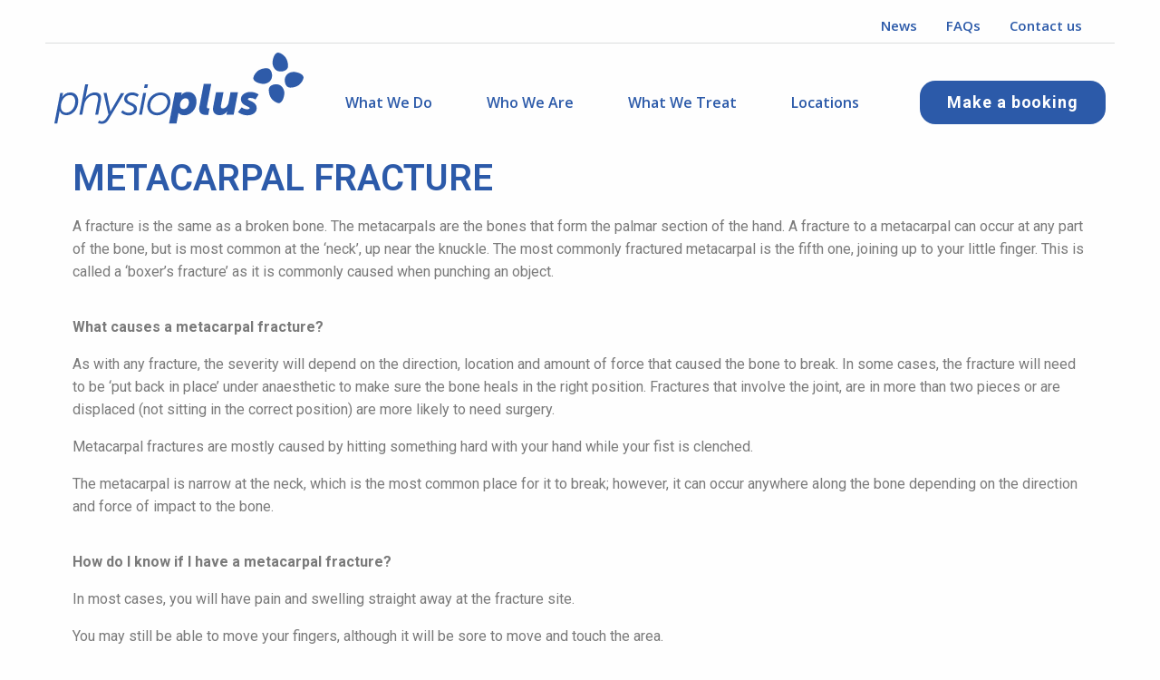

--- FILE ---
content_type: text/html; charset=UTF-8
request_url: https://physioplus.com.au/metacarpal-fracture/
body_size: 24083
content:
<!DOCTYPE html>
<html dir="ltr" lang="en-AU"
	prefix="og: https://ogp.me/ns#" >
<head>
	<meta charset="UTF-8">
<script type="47f3d16f786e8146fffb26d1-text/javascript">
/* <![CDATA[ */
 var gform;gform||(document.addEventListener("gform_main_scripts_loaded",function(){gform.scriptsLoaded=!0}),window.addEventListener("DOMContentLoaded",function(){gform.domLoaded=!0}),gform={domLoaded:!1,scriptsLoaded:!1,initializeOnLoaded:function(o){gform.domLoaded&&gform.scriptsLoaded?o():!gform.domLoaded&&gform.scriptsLoaded?window.addEventListener("DOMContentLoaded",o):document.addEventListener("gform_main_scripts_loaded",o)},hooks:{action:{},filter:{}},addAction:function(o,n,r,t){gform.addHook("action",o,n,r,t)},addFilter:function(o,n,r,t){gform.addHook("filter",o,n,r,t)},doAction:function(o){gform.doHook("action",o,arguments)},applyFilters:function(o){return gform.doHook("filter",o,arguments)},removeAction:function(o,n){gform.removeHook("action",o,n)},removeFilter:function(o,n,r){gform.removeHook("filter",o,n,r)},addHook:function(o,n,r,t,i){null==gform.hooks[o][n]&&(gform.hooks[o][n]=[]);var e=gform.hooks[o][n];null==i&&(i=n+"_"+e.length),gform.hooks[o][n].push({tag:i,callable:r,priority:t=null==t?10:t})},doHook:function(n,o,r){var t;if(r=Array.prototype.slice.call(r,1),null!=gform.hooks[n][o]&&((o=gform.hooks[n][o]).sort(function(o,n){return o.priority-n.priority}),o.forEach(function(o){"function"!=typeof(t=o.callable)&&(t=window[t]),"action"==n?t.apply(null,r):r[0]=t.apply(null,r)})),"filter"==n)return r[0]},removeHook:function(o,n,t,i){var r;null!=gform.hooks[o][n]&&(r=(r=gform.hooks[o][n]).filter(function(o,n,r){return!!(null!=i&&i!=o.tag||null!=t&&t!=o.priority)}),gform.hooks[o][n]=r)}}); 
/* ]]> */
</script>

	<meta name="viewport" content="width=device-width, initial-scale=1.0, viewport-fit=cover" />		<title>Metacarpal fracture - Physio Plus</title>
	<style>img:is([sizes="auto" i], [sizes^="auto," i]) { contain-intrinsic-size: 3000px 1500px }</style>
	
		<!-- All in One SEO Pro 4.3.0 - aioseo.com -->
		<meta name="description" content="Metacarpal fracture, finger fracture, broken finger, broken hand, hand, finger, Boxer&#039;s fracture" />
		<meta name="robots" content="max-image-preview:large" />
		<link rel="canonical" href="https://physioplus.com.au/metacarpal-fracture/" />
		<meta name="generator" content="All in One SEO Pro (AIOSEO) 4.3.0 " />
		<meta property="og:locale" content="en_US" />
		<meta property="og:site_name" content="Physio Plus -" />
		<meta property="og:type" content="article" />
		<meta property="og:title" content="Metacarpal fracture - Physio Plus" />
		<meta property="og:description" content="Metacarpal fracture, finger fracture, broken finger, broken hand, hand, finger, Boxer&#039;s fracture" />
		<meta property="og:url" content="https://physioplus.com.au/metacarpal-fracture/" />
		<meta property="og:image" content="https://physioplus.com.au/wp-content/uploads/PhysioPlusLogo.svg" />
		<meta property="og:image:secure_url" content="https://physioplus.com.au/wp-content/uploads/PhysioPlusLogo.svg" />
		<meta property="og:image:width" content="552" />
		<meta property="og:image:height" content="157" />
		<meta property="article:published_time" content="2019-12-06T03:50:56+00:00" />
		<meta property="article:modified_time" content="2020-09-16T10:55:37+00:00" />
		<meta property="article:publisher" content="https://www.facebook.com/physioplus.com.au/" />
		<meta name="twitter:card" content="summary_large_image" />
		<meta name="twitter:site" content="@PhysioPlusGroup" />
		<meta name="twitter:title" content="Metacarpal fracture - Physio Plus" />
		<meta name="twitter:description" content="Metacarpal fracture, finger fracture, broken finger, broken hand, hand, finger, Boxer&#039;s fracture" />
		<meta name="twitter:creator" content="@PhysioPlusGroup" />
		<meta name="twitter:image" content="https://physioplus.com.au/wp-content/uploads/PhysioPlusLogo.svg" />
		<script type="application/ld+json" class="aioseo-schema">
			{"@context":"https:\/\/schema.org","@graph":[{"@type":"BreadcrumbList","@id":"https:\/\/physioplus.com.au\/metacarpal-fracture\/#breadcrumblist","itemListElement":[{"@type":"ListItem","@id":"https:\/\/physioplus.com.au\/#listItem","position":1,"item":{"@type":"WebPage","@id":"https:\/\/physioplus.com.au\/","name":"Home","description":"We treat sports injuries, back and neck pain, knee and shoulder pain, preventative care, work injuries, children\u2019s injuries, motor vehicle injuries and more.","url":"https:\/\/physioplus.com.au\/"},"nextItem":"https:\/\/physioplus.com.au\/metacarpal-fracture\/#listItem"},{"@type":"ListItem","@id":"https:\/\/physioplus.com.au\/metacarpal-fracture\/#listItem","position":2,"item":{"@type":"WebPage","@id":"https:\/\/physioplus.com.au\/metacarpal-fracture\/","name":"Metacarpal fracture","description":"Metacarpal fracture, finger fracture, broken finger, broken hand, hand, finger, Boxer's fracture","url":"https:\/\/physioplus.com.au\/metacarpal-fracture\/"},"previousItem":"https:\/\/physioplus.com.au\/#listItem"}]},{"@type":"Organization","@id":"https:\/\/physioplus.com.au\/#organization","name":"Physio Plus Group Pty Ltd","url":"https:\/\/physioplus.com.au\/","logo":{"@type":"ImageObject","url":"https:\/\/physioplus.com.au\/wp-content\/uploads\/PhysioPlusLogo.svg","@id":"https:\/\/physioplus.com.au\/#organizationLogo","width":552,"height":157},"image":{"@id":"https:\/\/physioplus.com.au\/#organizationLogo"},"sameAs":["https:\/\/www.facebook.com\/physioplus.com.au\/","https:\/\/twitter.com\/PhysioPlusGroup","https:\/\/www.instagram.com\/physioplusgroup\/?hl=en","https:\/\/au.linkedin.com\/company\/physioplus-mackay"]},{"@type":"WebPage","@id":"https:\/\/physioplus.com.au\/metacarpal-fracture\/#webpage","url":"https:\/\/physioplus.com.au\/metacarpal-fracture\/","name":"Metacarpal fracture - Physio Plus","description":"Metacarpal fracture, finger fracture, broken finger, broken hand, hand, finger, Boxer's fracture","inLanguage":"en-AU","isPartOf":{"@id":"https:\/\/physioplus.com.au\/#website"},"breadcrumb":{"@id":"https:\/\/physioplus.com.au\/metacarpal-fracture\/#breadcrumblist"},"datePublished":"2019-12-06T03:50:56+11:00","dateModified":"2020-09-16T10:55:37+10:00"},{"@type":"WebSite","@id":"https:\/\/physioplus.com.au\/#website","url":"https:\/\/physioplus.com.au\/","name":"Physio Plus","inLanguage":"en-AU","publisher":{"@id":"https:\/\/physioplus.com.au\/#organization"}}]}
		</script>
		<!-- All in One SEO Pro -->

<link rel="alternate" type="application/rss+xml" title="Physio Plus &raquo; Feed" href="https://physioplus.com.au/feed/" />
<link rel="alternate" type="application/rss+xml" title="Physio Plus &raquo; Comments Feed" href="https://physioplus.com.au/comments/feed/" />
<script type="47f3d16f786e8146fffb26d1-text/javascript">
/* <![CDATA[ */
window._wpemojiSettings = {"baseUrl":"https:\/\/s.w.org\/images\/core\/emoji\/15.0.3\/72x72\/","ext":".png","svgUrl":"https:\/\/s.w.org\/images\/core\/emoji\/15.0.3\/svg\/","svgExt":".svg","source":{"concatemoji":"https:\/\/physioplus.com.au\/wp-includes\/js\/wp-emoji-release.min.js?ver=6.7.4"}};
/*! This file is auto-generated */
!function(i,n){var o,s,e;function c(e){try{var t={supportTests:e,timestamp:(new Date).valueOf()};sessionStorage.setItem(o,JSON.stringify(t))}catch(e){}}function p(e,t,n){e.clearRect(0,0,e.canvas.width,e.canvas.height),e.fillText(t,0,0);var t=new Uint32Array(e.getImageData(0,0,e.canvas.width,e.canvas.height).data),r=(e.clearRect(0,0,e.canvas.width,e.canvas.height),e.fillText(n,0,0),new Uint32Array(e.getImageData(0,0,e.canvas.width,e.canvas.height).data));return t.every(function(e,t){return e===r[t]})}function u(e,t,n){switch(t){case"flag":return n(e,"\ud83c\udff3\ufe0f\u200d\u26a7\ufe0f","\ud83c\udff3\ufe0f\u200b\u26a7\ufe0f")?!1:!n(e,"\ud83c\uddfa\ud83c\uddf3","\ud83c\uddfa\u200b\ud83c\uddf3")&&!n(e,"\ud83c\udff4\udb40\udc67\udb40\udc62\udb40\udc65\udb40\udc6e\udb40\udc67\udb40\udc7f","\ud83c\udff4\u200b\udb40\udc67\u200b\udb40\udc62\u200b\udb40\udc65\u200b\udb40\udc6e\u200b\udb40\udc67\u200b\udb40\udc7f");case"emoji":return!n(e,"\ud83d\udc26\u200d\u2b1b","\ud83d\udc26\u200b\u2b1b")}return!1}function f(e,t,n){var r="undefined"!=typeof WorkerGlobalScope&&self instanceof WorkerGlobalScope?new OffscreenCanvas(300,150):i.createElement("canvas"),a=r.getContext("2d",{willReadFrequently:!0}),o=(a.textBaseline="top",a.font="600 32px Arial",{});return e.forEach(function(e){o[e]=t(a,e,n)}),o}function t(e){var t=i.createElement("script");t.src=e,t.defer=!0,i.head.appendChild(t)}"undefined"!=typeof Promise&&(o="wpEmojiSettingsSupports",s=["flag","emoji"],n.supports={everything:!0,everythingExceptFlag:!0},e=new Promise(function(e){i.addEventListener("DOMContentLoaded",e,{once:!0})}),new Promise(function(t){var n=function(){try{var e=JSON.parse(sessionStorage.getItem(o));if("object"==typeof e&&"number"==typeof e.timestamp&&(new Date).valueOf()<e.timestamp+604800&&"object"==typeof e.supportTests)return e.supportTests}catch(e){}return null}();if(!n){if("undefined"!=typeof Worker&&"undefined"!=typeof OffscreenCanvas&&"undefined"!=typeof URL&&URL.createObjectURL&&"undefined"!=typeof Blob)try{var e="postMessage("+f.toString()+"("+[JSON.stringify(s),u.toString(),p.toString()].join(",")+"));",r=new Blob([e],{type:"text/javascript"}),a=new Worker(URL.createObjectURL(r),{name:"wpTestEmojiSupports"});return void(a.onmessage=function(e){c(n=e.data),a.terminate(),t(n)})}catch(e){}c(n=f(s,u,p))}t(n)}).then(function(e){for(var t in e)n.supports[t]=e[t],n.supports.everything=n.supports.everything&&n.supports[t],"flag"!==t&&(n.supports.everythingExceptFlag=n.supports.everythingExceptFlag&&n.supports[t]);n.supports.everythingExceptFlag=n.supports.everythingExceptFlag&&!n.supports.flag,n.DOMReady=!1,n.readyCallback=function(){n.DOMReady=!0}}).then(function(){return e}).then(function(){var e;n.supports.everything||(n.readyCallback(),(e=n.source||{}).concatemoji?t(e.concatemoji):e.wpemoji&&e.twemoji&&(t(e.twemoji),t(e.wpemoji)))}))}((window,document),window._wpemojiSettings);
/* ]]> */
</script>
<link rel='stylesheet' id='sbi_styles-css' href='https://physioplus.com.au/wp-content/plugins/instagram-feed/css/sbi-styles.min.css?ver=6.10.0' type='text/css' media='all' />
<style id='wp-emoji-styles-inline-css' type='text/css'>

	img.wp-smiley, img.emoji {
		display: inline !important;
		border: none !important;
		box-shadow: none !important;
		height: 1em !important;
		width: 1em !important;
		margin: 0 0.07em !important;
		vertical-align: -0.1em !important;
		background: none !important;
		padding: 0 !important;
	}
</style>
<style id='safe-svg-svg-icon-style-inline-css' type='text/css'>
.safe-svg-cover{text-align:center}.safe-svg-cover .safe-svg-inside{display:inline-block;max-width:100%}.safe-svg-cover svg{height:100%;max-height:100%;max-width:100%;width:100%}

</style>
<style id='classic-theme-styles-inline-css' type='text/css'>
/*! This file is auto-generated */
.wp-block-button__link{color:#fff;background-color:#32373c;border-radius:9999px;box-shadow:none;text-decoration:none;padding:calc(.667em + 2px) calc(1.333em + 2px);font-size:1.125em}.wp-block-file__button{background:#32373c;color:#fff;text-decoration:none}
</style>
<style id='global-styles-inline-css' type='text/css'>
:root{--wp--preset--aspect-ratio--square: 1;--wp--preset--aspect-ratio--4-3: 4/3;--wp--preset--aspect-ratio--3-4: 3/4;--wp--preset--aspect-ratio--3-2: 3/2;--wp--preset--aspect-ratio--2-3: 2/3;--wp--preset--aspect-ratio--16-9: 16/9;--wp--preset--aspect-ratio--9-16: 9/16;--wp--preset--color--black: #000000;--wp--preset--color--cyan-bluish-gray: #abb8c3;--wp--preset--color--white: #ffffff;--wp--preset--color--pale-pink: #f78da7;--wp--preset--color--vivid-red: #cf2e2e;--wp--preset--color--luminous-vivid-orange: #ff6900;--wp--preset--color--luminous-vivid-amber: #fcb900;--wp--preset--color--light-green-cyan: #7bdcb5;--wp--preset--color--vivid-green-cyan: #00d084;--wp--preset--color--pale-cyan-blue: #8ed1fc;--wp--preset--color--vivid-cyan-blue: #0693e3;--wp--preset--color--vivid-purple: #9b51e0;--wp--preset--gradient--vivid-cyan-blue-to-vivid-purple: linear-gradient(135deg,rgba(6,147,227,1) 0%,rgb(155,81,224) 100%);--wp--preset--gradient--light-green-cyan-to-vivid-green-cyan: linear-gradient(135deg,rgb(122,220,180) 0%,rgb(0,208,130) 100%);--wp--preset--gradient--luminous-vivid-amber-to-luminous-vivid-orange: linear-gradient(135deg,rgba(252,185,0,1) 0%,rgba(255,105,0,1) 100%);--wp--preset--gradient--luminous-vivid-orange-to-vivid-red: linear-gradient(135deg,rgba(255,105,0,1) 0%,rgb(207,46,46) 100%);--wp--preset--gradient--very-light-gray-to-cyan-bluish-gray: linear-gradient(135deg,rgb(238,238,238) 0%,rgb(169,184,195) 100%);--wp--preset--gradient--cool-to-warm-spectrum: linear-gradient(135deg,rgb(74,234,220) 0%,rgb(151,120,209) 20%,rgb(207,42,186) 40%,rgb(238,44,130) 60%,rgb(251,105,98) 80%,rgb(254,248,76) 100%);--wp--preset--gradient--blush-light-purple: linear-gradient(135deg,rgb(255,206,236) 0%,rgb(152,150,240) 100%);--wp--preset--gradient--blush-bordeaux: linear-gradient(135deg,rgb(254,205,165) 0%,rgb(254,45,45) 50%,rgb(107,0,62) 100%);--wp--preset--gradient--luminous-dusk: linear-gradient(135deg,rgb(255,203,112) 0%,rgb(199,81,192) 50%,rgb(65,88,208) 100%);--wp--preset--gradient--pale-ocean: linear-gradient(135deg,rgb(255,245,203) 0%,rgb(182,227,212) 50%,rgb(51,167,181) 100%);--wp--preset--gradient--electric-grass: linear-gradient(135deg,rgb(202,248,128) 0%,rgb(113,206,126) 100%);--wp--preset--gradient--midnight: linear-gradient(135deg,rgb(2,3,129) 0%,rgb(40,116,252) 100%);--wp--preset--font-size--small: 13px;--wp--preset--font-size--medium: 20px;--wp--preset--font-size--large: 36px;--wp--preset--font-size--x-large: 42px;--wp--preset--spacing--20: 0.44rem;--wp--preset--spacing--30: 0.67rem;--wp--preset--spacing--40: 1rem;--wp--preset--spacing--50: 1.5rem;--wp--preset--spacing--60: 2.25rem;--wp--preset--spacing--70: 3.38rem;--wp--preset--spacing--80: 5.06rem;--wp--preset--shadow--natural: 6px 6px 9px rgba(0, 0, 0, 0.2);--wp--preset--shadow--deep: 12px 12px 50px rgba(0, 0, 0, 0.4);--wp--preset--shadow--sharp: 6px 6px 0px rgba(0, 0, 0, 0.2);--wp--preset--shadow--outlined: 6px 6px 0px -3px rgba(255, 255, 255, 1), 6px 6px rgba(0, 0, 0, 1);--wp--preset--shadow--crisp: 6px 6px 0px rgba(0, 0, 0, 1);}:where(.is-layout-flex){gap: 0.5em;}:where(.is-layout-grid){gap: 0.5em;}body .is-layout-flex{display: flex;}.is-layout-flex{flex-wrap: wrap;align-items: center;}.is-layout-flex > :is(*, div){margin: 0;}body .is-layout-grid{display: grid;}.is-layout-grid > :is(*, div){margin: 0;}:where(.wp-block-columns.is-layout-flex){gap: 2em;}:where(.wp-block-columns.is-layout-grid){gap: 2em;}:where(.wp-block-post-template.is-layout-flex){gap: 1.25em;}:where(.wp-block-post-template.is-layout-grid){gap: 1.25em;}.has-black-color{color: var(--wp--preset--color--black) !important;}.has-cyan-bluish-gray-color{color: var(--wp--preset--color--cyan-bluish-gray) !important;}.has-white-color{color: var(--wp--preset--color--white) !important;}.has-pale-pink-color{color: var(--wp--preset--color--pale-pink) !important;}.has-vivid-red-color{color: var(--wp--preset--color--vivid-red) !important;}.has-luminous-vivid-orange-color{color: var(--wp--preset--color--luminous-vivid-orange) !important;}.has-luminous-vivid-amber-color{color: var(--wp--preset--color--luminous-vivid-amber) !important;}.has-light-green-cyan-color{color: var(--wp--preset--color--light-green-cyan) !important;}.has-vivid-green-cyan-color{color: var(--wp--preset--color--vivid-green-cyan) !important;}.has-pale-cyan-blue-color{color: var(--wp--preset--color--pale-cyan-blue) !important;}.has-vivid-cyan-blue-color{color: var(--wp--preset--color--vivid-cyan-blue) !important;}.has-vivid-purple-color{color: var(--wp--preset--color--vivid-purple) !important;}.has-black-background-color{background-color: var(--wp--preset--color--black) !important;}.has-cyan-bluish-gray-background-color{background-color: var(--wp--preset--color--cyan-bluish-gray) !important;}.has-white-background-color{background-color: var(--wp--preset--color--white) !important;}.has-pale-pink-background-color{background-color: var(--wp--preset--color--pale-pink) !important;}.has-vivid-red-background-color{background-color: var(--wp--preset--color--vivid-red) !important;}.has-luminous-vivid-orange-background-color{background-color: var(--wp--preset--color--luminous-vivid-orange) !important;}.has-luminous-vivid-amber-background-color{background-color: var(--wp--preset--color--luminous-vivid-amber) !important;}.has-light-green-cyan-background-color{background-color: var(--wp--preset--color--light-green-cyan) !important;}.has-vivid-green-cyan-background-color{background-color: var(--wp--preset--color--vivid-green-cyan) !important;}.has-pale-cyan-blue-background-color{background-color: var(--wp--preset--color--pale-cyan-blue) !important;}.has-vivid-cyan-blue-background-color{background-color: var(--wp--preset--color--vivid-cyan-blue) !important;}.has-vivid-purple-background-color{background-color: var(--wp--preset--color--vivid-purple) !important;}.has-black-border-color{border-color: var(--wp--preset--color--black) !important;}.has-cyan-bluish-gray-border-color{border-color: var(--wp--preset--color--cyan-bluish-gray) !important;}.has-white-border-color{border-color: var(--wp--preset--color--white) !important;}.has-pale-pink-border-color{border-color: var(--wp--preset--color--pale-pink) !important;}.has-vivid-red-border-color{border-color: var(--wp--preset--color--vivid-red) !important;}.has-luminous-vivid-orange-border-color{border-color: var(--wp--preset--color--luminous-vivid-orange) !important;}.has-luminous-vivid-amber-border-color{border-color: var(--wp--preset--color--luminous-vivid-amber) !important;}.has-light-green-cyan-border-color{border-color: var(--wp--preset--color--light-green-cyan) !important;}.has-vivid-green-cyan-border-color{border-color: var(--wp--preset--color--vivid-green-cyan) !important;}.has-pale-cyan-blue-border-color{border-color: var(--wp--preset--color--pale-cyan-blue) !important;}.has-vivid-cyan-blue-border-color{border-color: var(--wp--preset--color--vivid-cyan-blue) !important;}.has-vivid-purple-border-color{border-color: var(--wp--preset--color--vivid-purple) !important;}.has-vivid-cyan-blue-to-vivid-purple-gradient-background{background: var(--wp--preset--gradient--vivid-cyan-blue-to-vivid-purple) !important;}.has-light-green-cyan-to-vivid-green-cyan-gradient-background{background: var(--wp--preset--gradient--light-green-cyan-to-vivid-green-cyan) !important;}.has-luminous-vivid-amber-to-luminous-vivid-orange-gradient-background{background: var(--wp--preset--gradient--luminous-vivid-amber-to-luminous-vivid-orange) !important;}.has-luminous-vivid-orange-to-vivid-red-gradient-background{background: var(--wp--preset--gradient--luminous-vivid-orange-to-vivid-red) !important;}.has-very-light-gray-to-cyan-bluish-gray-gradient-background{background: var(--wp--preset--gradient--very-light-gray-to-cyan-bluish-gray) !important;}.has-cool-to-warm-spectrum-gradient-background{background: var(--wp--preset--gradient--cool-to-warm-spectrum) !important;}.has-blush-light-purple-gradient-background{background: var(--wp--preset--gradient--blush-light-purple) !important;}.has-blush-bordeaux-gradient-background{background: var(--wp--preset--gradient--blush-bordeaux) !important;}.has-luminous-dusk-gradient-background{background: var(--wp--preset--gradient--luminous-dusk) !important;}.has-pale-ocean-gradient-background{background: var(--wp--preset--gradient--pale-ocean) !important;}.has-electric-grass-gradient-background{background: var(--wp--preset--gradient--electric-grass) !important;}.has-midnight-gradient-background{background: var(--wp--preset--gradient--midnight) !important;}.has-small-font-size{font-size: var(--wp--preset--font-size--small) !important;}.has-medium-font-size{font-size: var(--wp--preset--font-size--medium) !important;}.has-large-font-size{font-size: var(--wp--preset--font-size--large) !important;}.has-x-large-font-size{font-size: var(--wp--preset--font-size--x-large) !important;}
:where(.wp-block-post-template.is-layout-flex){gap: 1.25em;}:where(.wp-block-post-template.is-layout-grid){gap: 1.25em;}
:where(.wp-block-columns.is-layout-flex){gap: 2em;}:where(.wp-block-columns.is-layout-grid){gap: 2em;}
:root :where(.wp-block-pullquote){font-size: 1.5em;line-height: 1.6;}
</style>
<link rel='stylesheet' id='elementor-icons-css' href='https://physioplus.com.au/wp-content/plugins/elementor/assets/lib/eicons/css/elementor-icons.min.css?ver=5.29.0' type='text/css' media='all' />
<link rel='stylesheet' id='elementor-frontend-css' href='https://physioplus.com.au/wp-content/plugins/elementor/assets/css/frontend.min.css?ver=3.21.4' type='text/css' media='all' />
<link rel='stylesheet' id='swiper-css' href='https://physioplus.com.au/wp-content/plugins/elementor/assets/lib/swiper/v8/css/swiper.min.css?ver=8.4.5' type='text/css' media='all' />
<link rel='stylesheet' id='elementor-post-3827-css' href='https://physioplus.com.au/wp-content/uploads/elementor/css/post-3827.css?ver=1743978717' type='text/css' media='all' />
<link rel='stylesheet' id='elementor-pro-css' href='https://physioplus.com.au/wp-content/plugins/elementor-pro/assets/css/frontend.min.css?ver=3.21.2' type='text/css' media='all' />
<link rel='stylesheet' id='font-awesome-5-all-css' href='https://physioplus.com.au/wp-content/plugins/elementor/assets/lib/font-awesome/css/all.min.css?ver=3.21.4' type='text/css' media='all' />
<link rel='stylesheet' id='font-awesome-4-shim-css' href='https://physioplus.com.au/wp-content/plugins/elementor/assets/lib/font-awesome/css/v4-shims.min.css?ver=3.21.4' type='text/css' media='all' />
<link rel='stylesheet' id='namogo-icons-css' href='https://physioplus.com.au/wp-content/plugins/elementor-extras/assets/lib/nicons/css/nicons.css?ver=2.2.52' type='text/css' media='all' />
<link rel='stylesheet' id='elementor-extras-frontend-css' href='https://physioplus.com.au/wp-content/plugins/elementor-extras/assets/css/frontend.min.css?ver=2.2.52' type='text/css' media='all' />
<link rel='stylesheet' id='sbistyles-css' href='https://physioplus.com.au/wp-content/plugins/instagram-feed/css/sbi-styles.min.css?ver=6.10.0' type='text/css' media='all' />
<link rel='stylesheet' id='elementor-global-css' href='https://physioplus.com.au/wp-content/uploads/elementor/css/global.css?ver=1743978717' type='text/css' media='all' />
<link rel='stylesheet' id='elementor-post-319-css' href='https://physioplus.com.au/wp-content/uploads/elementor/css/post-319.css?ver=1743978718' type='text/css' media='all' />
<link rel='stylesheet' id='elementor-post-79-css' href='https://physioplus.com.au/wp-content/uploads/elementor/css/post-79.css?ver=1743978718' type='text/css' media='all' />
<link rel='stylesheet' id='elementor-post-101-css' href='https://physioplus.com.au/wp-content/uploads/elementor/css/post-101.css?ver=1743978718' type='text/css' media='all' />
<link rel='stylesheet' id='site-css-css' href='https://physioplus.com.au/wp-content/themes/physioplus/assets/styles/style.css?ver=1580362907' type='text/css' media='all' />
<link rel='stylesheet' id='pp_custom_css_dev_css-css' href='https://physioplus.com.au/wp-content/uploads/pp-css-js-dev/custom.css?ver=1558571795' type='text/css' media='all' />
<link rel='stylesheet' id='google-fonts-1-css' href='https://fonts.googleapis.com/css?family=Roboto%3A100%2C100italic%2C200%2C200italic%2C300%2C300italic%2C400%2C400italic%2C500%2C500italic%2C600%2C600italic%2C700%2C700italic%2C800%2C800italic%2C900%2C900italic%7CRoboto+Slab%3A100%2C100italic%2C200%2C200italic%2C300%2C300italic%2C400%2C400italic%2C500%2C500italic%2C600%2C600italic%2C700%2C700italic%2C800%2C800italic%2C900%2C900italic%7COpen+Sans%3A100%2C100italic%2C200%2C200italic%2C300%2C300italic%2C400%2C400italic%2C500%2C500italic%2C600%2C600italic%2C700%2C700italic%2C800%2C800italic%2C900%2C900italic%7CMontserrat%3A100%2C100italic%2C200%2C200italic%2C300%2C300italic%2C400%2C400italic%2C500%2C500italic%2C600%2C600italic%2C700%2C700italic%2C800%2C800italic%2C900%2C900italic&#038;display=auto&#038;ver=6.7.4' type='text/css' media='all' />
<link rel='stylesheet' id='elementor-icons-shared-0-css' href='https://physioplus.com.au/wp-content/plugins/elementor/assets/lib/font-awesome/css/fontawesome.min.css?ver=5.15.3' type='text/css' media='all' />
<link rel='stylesheet' id='elementor-icons-fa-solid-css' href='https://physioplus.com.au/wp-content/plugins/elementor/assets/lib/font-awesome/css/solid.min.css?ver=5.15.3' type='text/css' media='all' />
<link rel='stylesheet' id='elementor-icons-fa-brands-css' href='https://physioplus.com.au/wp-content/plugins/elementor/assets/lib/font-awesome/css/brands.min.css?ver=5.15.3' type='text/css' media='all' />
<link rel="preconnect" href="https://fonts.gstatic.com/" crossorigin><script type="47f3d16f786e8146fffb26d1-text/javascript" src="https://physioplus.com.au/wp-content/plugins/elementor/assets/lib/font-awesome/js/v4-shims.min.js?ver=3.21.4" id="font-awesome-4-shim-js"></script>
<script type="47f3d16f786e8146fffb26d1-text/javascript" src="https://physioplus.com.au/wp-includes/js/jquery/jquery.min.js?ver=3.7.1" id="jquery-core-js"></script>
<script type="47f3d16f786e8146fffb26d1-text/javascript" src="https://physioplus.com.au/wp-includes/js/jquery/jquery-migrate.min.js?ver=3.4.1" id="jquery-migrate-js"></script>
<script type="47f3d16f786e8146fffb26d1-text/javascript" src="https://physioplus.com.au/wp-content/uploads/pp-css-js-dev/custom.js?ver=1558398167" id="pp_custom_css_dev_js-js"></script>
<link rel="https://api.w.org/" href="https://physioplus.com.au/wp-json/" /><link rel="alternate" title="JSON" type="application/json" href="https://physioplus.com.au/wp-json/wp/v2/pages/1115" /><link rel='shortlink' href='https://physioplus.com.au/?p=1115' />
<link rel="alternate" title="oEmbed (JSON)" type="application/json+oembed" href="https://physioplus.com.au/wp-json/oembed/1.0/embed?url=https%3A%2F%2Fphysioplus.com.au%2Fmetacarpal-fracture%2F" />
<link rel="alternate" title="oEmbed (XML)" type="text/xml+oembed" href="https://physioplus.com.au/wp-json/oembed/1.0/embed?url=https%3A%2F%2Fphysioplus.com.au%2Fmetacarpal-fracture%2F&#038;format=xml" />
<meta name="facebook-domain-verification" content="bliowurrf8hltncvfec8mtpow3pmmu" /><meta name="generator" content="Elementor 3.21.4; features: e_optimized_assets_loading, additional_custom_breakpoints; settings: css_print_method-external, google_font-enabled, font_display-auto">
<!-- Google Tag Manager -->
<script type="47f3d16f786e8146fffb26d1-text/javascript">(function(w,d,s,l,i){w[l]=w[l]||[];w[l].push({'gtm.start':
new Date().getTime(),event:'gtm.js'});var f=d.getElementsByTagName(s)[0],
j=d.createElement(s),dl=l!='dataLayer'?'&l='+l:'';j.async=true;j.src=
'https://www.googletagmanager.com/gtm.js?id='+i+dl;f.parentNode.insertBefore(j,f);
})(window,document,'script','dataLayer','GTM-PKCBW6W5');</script>
<!-- End Google Tag Manager --><link rel="icon" href="https://physioplus.com.au/wp-content/uploads/cropped-physioplus-favicon-32x32.png" sizes="32x32" />
<link rel="icon" href="https://physioplus.com.au/wp-content/uploads/cropped-physioplus-favicon-192x192.png" sizes="192x192" />
<link rel="apple-touch-icon" href="https://physioplus.com.au/wp-content/uploads/cropped-physioplus-favicon-180x180.png" />
<meta name="msapplication-TileImage" content="https://physioplus.com.au/wp-content/uploads/cropped-physioplus-favicon-270x270.png" />
</head>
<body data-rsssl=1 class="page-template page-template-elementor_header_footer page page-id-1115 wp-custom-logo elementor-default elementor-template-full-width elementor-kit-3827 elementor-page elementor-page-1115">
<!-- Google Tag Manager (noscript) -->
<noscript><iframe src="https://www.googletagmanager.com/ns.html?id=GTM-PKCBW6W5"
height="0" width="0" style="display:none;visibility:hidden"></iframe></noscript>
<!-- End Google Tag Manager (noscript) -->
		<div data-elementor-type="header" data-elementor-id="79" class="elementor elementor-79 elementor-location-header" data-elementor-post-type="elementor_library">
					<section class="elementor-section elementor-top-section elementor-element elementor-element-3eb8c43 elementor-section-boxed elementor-section-height-default elementor-section-height-default" data-id="3eb8c43" data-element_type="section">
						<div class="elementor-container elementor-column-gap-default">
					<div class="elementor-column elementor-col-100 elementor-top-column elementor-element elementor-element-e25ff6e" data-id="e25ff6e" data-element_type="column">
			<div class="elementor-widget-wrap elementor-element-populated">
						<section class="elementor-section elementor-inner-section elementor-element elementor-element-1a52cf6 elementor-hidden-tablet elementor-hidden-phone elementor-section-boxed elementor-section-height-default elementor-section-height-default" data-id="1a52cf6" data-element_type="section">
						<div class="elementor-container elementor-column-gap-default">
					<div class="elementor-column elementor-col-100 elementor-inner-column elementor-element elementor-element-5860066" data-id="5860066" data-element_type="column">
			<div class="elementor-widget-wrap elementor-element-populated">
						<div class="elementor-element elementor-element-cbfd112 elementor-widget elementor-widget-wp-widget-nav_menu" data-id="cbfd112" data-element_type="widget" data-widget_type="wp-widget-nav_menu.default">
				<div class="elementor-widget-container">
			<div class="menu-header-top-menu-container"><ul id="menu-header-top-menu" class="menu"><li id="menu-item-89" class="menu-item menu-item-type-post_type menu-item-object-page menu-item-89"><a href="https://physioplus.com.au/news/">News</a></li>
<li id="menu-item-90" class="menu-item menu-item-type-post_type menu-item-object-page menu-item-90"><a href="https://physioplus.com.au/faq/">FAQs</a></li>
<li id="menu-item-94" class="menu-item menu-item-type-post_type menu-item-object-page menu-item-94"><a href="https://physioplus.com.au/contact-us/">Contact us</a></li>
</ul></div>		</div>
				</div>
					</div>
		</div>
					</div>
		</section>
				<section class="elementor-section elementor-inner-section elementor-element elementor-element-ad4b578 elementor-section-content-middle elementor-section-boxed elementor-section-height-default elementor-section-height-default" data-id="ad4b578" data-element_type="section">
						<div class="elementor-container elementor-column-gap-default">
					<div class="elementor-column elementor-col-25 elementor-inner-column elementor-element elementor-element-5a55e183" data-id="5a55e183" data-element_type="column">
			<div class="elementor-widget-wrap elementor-element-populated">
						<div class="elementor-element elementor-element-633d35f9 elementor-widget elementor-widget-theme-site-logo elementor-widget-image" data-id="633d35f9" data-element_type="widget" data-widget_type="theme-site-logo.default">
				<div class="elementor-widget-container">
									<a href="https://physioplus.com.au">
			<img fetchpriority="high" width="552" height="157" src="https://physioplus.com.au/wp-content/uploads/PhysioPlusLogo.svg" class="attachment-full size-full wp-image-246" alt="" />				</a>
									</div>
				</div>
					</div>
		</div>
				<div class="elementor-column elementor-col-50 elementor-inner-column elementor-element elementor-element-762e0ab7" data-id="762e0ab7" data-element_type="column">
			<div class="elementor-widget-wrap elementor-element-populated">
						<div class="elementor-element elementor-element-5ffa0ee elementor-hidden-desktop elementor-view-default elementor-widget elementor-widget-icon" data-id="5ffa0ee" data-element_type="widget" data-widget_type="icon.default">
				<div class="elementor-widget-container">
					<div class="elementor-icon-wrapper">
			<a class="elementor-icon" href="#elementor-action%3Aaction%3Dpopup%3Aopen%26settings%3DeyJpZCI6IjMxOSIsInRvZ2dsZSI6ZmFsc2V9">
							<i class="fa fa-bars" aria-hidden="true"></i>
						</a>
		</div>
				</div>
				</div>
				<div class="elementor-element elementor-element-3474fdf7 elementor-nav-menu__align-center elementor-nav-menu--stretch elementor-nav-menu__text-align-center elementor-hidden-tablet elementor-hidden-phone elementor-nav-menu--dropdown-tablet elementor-nav-menu--toggle elementor-nav-menu--burger elementor-widget elementor-widget-nav-menu" data-id="3474fdf7" data-element_type="widget" data-settings="{&quot;full_width&quot;:&quot;stretch&quot;,&quot;submenu_icon&quot;:{&quot;value&quot;:&quot;&lt;i class=\&quot;\&quot;&gt;&lt;\/i&gt;&quot;,&quot;library&quot;:&quot;&quot;},&quot;layout&quot;:&quot;horizontal&quot;,&quot;toggle&quot;:&quot;burger&quot;}" data-widget_type="nav-menu.default">
				<div class="elementor-widget-container">
						<nav class="elementor-nav-menu--main elementor-nav-menu__container elementor-nav-menu--layout-horizontal e--pointer-text e--animation-none">
				<ul id="menu-1-3474fdf7" class="elementor-nav-menu"><li class="menu-item menu-item-type-post_type menu-item-object-page menu-item-has-children menu-item-254"><a href="https://physioplus.com.au/what-we-do/" class="elementor-item">What We Do</a>
<ul class="sub-menu elementor-nav-menu--dropdown">
	<li class="menu-item menu-item-type-post_type menu-item-object-page menu-item-has-children menu-item-262"><a href="https://physioplus.com.au/what-we-treat/physiotherapy/" class="elementor-sub-item">Physiotherapy</a>
	<ul class="sub-menu elementor-nav-menu--dropdown">
		<li class="menu-item menu-item-type-post_type menu-item-object-page menu-item-261"><a href="https://physioplus.com.au/specialist-physiotherapy/" class="elementor-sub-item">Specialist Physiotherapy</a></li>
		<li class="menu-item menu-item-type-post_type menu-item-object-page menu-item-260"><a href="https://physioplus.com.au/sports-physiotherapy/" class="elementor-sub-item">Sports Physiotherapy</a></li>
		<li class="menu-item menu-item-type-post_type menu-item-object-page menu-item-839"><a href="https://physioplus.com.au/womens-health/" class="elementor-sub-item">Womens Health</a></li>
		<li class="menu-item menu-item-type-post_type menu-item-object-page menu-item-264"><a href="https://physioplus.com.au/pelvic-floor-continence/" class="elementor-sub-item">Pelvic Floor &#038; Continence</a></li>
		<li class="menu-item menu-item-type-post_type menu-item-object-page menu-item-259"><a href="https://physioplus.com.au/childrens-physiotherapy/" class="elementor-sub-item">Children’s Physiotherapy</a></li>
		<li class="menu-item menu-item-type-post_type menu-item-object-page menu-item-265"><a href="https://physioplus.com.au/hydrotherapy/" class="elementor-sub-item">Hydrotherapy</a></li>
	</ul>
</li>
	<li class="menu-item menu-item-type-post_type menu-item-object-page menu-item-266"><a href="https://physioplus.com.au/occupational-therapy/" class="elementor-sub-item">Occupational Therapy</a></li>
	<li class="menu-item menu-item-type-post_type menu-item-object-page menu-item-267"><a href="https://physioplus.com.au/exercise-physiology/" class="elementor-sub-item">Exercise Physiology</a></li>
	<li class="menu-item menu-item-type-post_type menu-item-object-page menu-item-4785"><a href="https://physioplus.com.au/ndis/" class="elementor-sub-item">NDIS</a></li>
	<li class="menu-item menu-item-type-post_type menu-item-object-page menu-item-2686"><a href="https://physioplus.com.au/telehealth/" class="elementor-sub-item">Telehealth</a></li>
	<li class="menu-item menu-item-type-post_type menu-item-object-page menu-item-268"><a href="https://physioplus.com.au/clinical-pilates/" class="elementor-sub-item">Clinical Pilates</a></li>
	<li class="menu-item menu-item-type-post_type menu-item-object-page menu-item-269"><a href="https://physioplus.com.au/massage-therapy/" class="elementor-sub-item">Massage Therapy</a></li>
	<li class="menu-item menu-item-type-post_type menu-item-object-page menu-item-has-children menu-item-270"><a href="https://physioplus.com.au/occupational-work-health/" class="elementor-sub-item">Occupational &#038; Work Health</a>
	<ul class="sub-menu elementor-nav-menu--dropdown">
		<li class="menu-item menu-item-type-post_type menu-item-object-page menu-item-271"><a href="https://physioplus.com.au/pre-employment-functional-screening/" class="elementor-sub-item">Pre-employment Functional Screening</a></li>
		<li class="menu-item menu-item-type-post_type menu-item-object-page menu-item-272"><a href="https://physioplus.com.au/functional-capacity-evaluation-fce/" class="elementor-sub-item">Functional Capacity Evaluation (FCE)</a></li>
		<li class="menu-item menu-item-type-post_type menu-item-object-page menu-item-273"><a href="https://physioplus.com.au/return-to-work-programs-and-suitable-duties-programs-sdp/" class="elementor-sub-item">Return to Work Programs and Suitable Duties Programs (SDP)</a></li>
		<li class="menu-item menu-item-type-post_type menu-item-object-page menu-item-274"><a href="https://physioplus.com.au/manual-handling-assessments/" class="elementor-sub-item">Manual Handling Assessments</a></li>
		<li class="menu-item menu-item-type-post_type menu-item-object-page menu-item-862"><a href="https://physioplus.com.au/work-site-assessments/" class="elementor-sub-item">Work Site Assessments</a></li>
		<li class="menu-item menu-item-type-post_type menu-item-object-page menu-item-275"><a href="https://physioplus.com.au/ergonomics/" class="elementor-sub-item">Ergonomics</a></li>
		<li class="menu-item menu-item-type-post_type menu-item-object-page menu-item-276"><a href="https://physioplus.com.au/health-promotion/" class="elementor-sub-item">Health Promotion</a></li>
	</ul>
</li>
</ul>
</li>
<li class="menu-item menu-item-type-post_type menu-item-object-page menu-item-has-children menu-item-255"><a href="https://physioplus.com.au/who-we-are/" class="elementor-item">Who We Are</a>
<ul class="sub-menu elementor-nav-menu--dropdown">
	<li class="menu-item menu-item-type-post_type menu-item-object-page menu-item-256"><a href="https://physioplus.com.au/who-we-are/our-team/" class="elementor-sub-item">Our Team</a></li>
</ul>
</li>
<li class="menu-item menu-item-type-post_type menu-item-object-page menu-item-has-children menu-item-799"><a href="https://physioplus.com.au/what-we-treat/" class="elementor-item">What We Treat</a>
<ul class="sub-menu elementor-nav-menu--dropdown">
	<li class="menu-item menu-item-type-post_type menu-item-object-page menu-item-has-children menu-item-1193"><a href="https://physioplus.com.au/what-we-treat/your-condition/" class="elementor-sub-item">Your condition</a>
	<ul class="sub-menu elementor-nav-menu--dropdown">
		<li class="menu-item menu-item-type-post_type menu-item-object-page menu-item-1561"><a href="https://physioplus.com.au/what-we-treat/your-condition/choose-the-condition-you-need-help-with/" class="elementor-sub-item">Choose the condition you need help with</a></li>
	</ul>
</li>
	<li class="menu-item menu-item-type-post_type menu-item-object-page menu-item-has-children menu-item-1194"><a href="https://physioplus.com.au/what-we-treat/you-body/" class="elementor-sub-item">Your body</a>
	<ul class="sub-menu elementor-nav-menu--dropdown">
		<li class="menu-item menu-item-type-post_type menu-item-object-page menu-item-1555"><a href="https://physioplus.com.au/what-we-treat/you-body/choose-the-area-you-need-help-with/" class="elementor-sub-item">Choose the area you need help with</a></li>
	</ul>
</li>
	<li class="menu-item menu-item-type-post_type menu-item-object-page menu-item-1192"><a href="https://physioplus.com.au/what-we-treat/your-wellbeing/" class="elementor-sub-item">Your wellbeing</a></li>
	<li class="menu-item menu-item-type-post_type menu-item-object-page menu-item-1191"><a href="https://physioplus.com.au/what-we-treat/your-life-stage/" class="elementor-sub-item">Your life stage</a></li>
</ul>
</li>
<li class="menu-item menu-item-type-post_type menu-item-object-page menu-item-has-children menu-item-257"><a href="https://physioplus.com.au/near-me/" class="elementor-item">Locations</a>
<ul class="sub-menu elementor-nav-menu--dropdown">
	<li class="menu-item menu-item-type-post_type menu-item-object-page menu-item-874"><a href="https://physioplus.com.au/near-me/whitsunday/" class="elementor-sub-item">Airlie Beach</a></li>
	<li class="menu-item menu-item-type-post_type menu-item-object-page menu-item-3847"><a href="https://physioplus.com.au/near-me/cheltenham/" class="elementor-sub-item">Cheltenham</a></li>
	<li class="menu-item menu-item-type-post_type menu-item-object-page menu-item-871"><a href="https://physioplus.com.au/near-me/hamilton-island/" class="elementor-sub-item">Hamilton Island</a></li>
	<li class="menu-item menu-item-type-post_type menu-item-object-page menu-item-2748"><a href="https://physioplus.com.au/near-me/hayman-island/" class="elementor-sub-item">Hayman Island</a></li>
	<li class="menu-item menu-item-type-post_type menu-item-object-page menu-item-870"><a href="https://physioplus.com.au/near-me/mackay/" class="elementor-sub-item">Mackay</a></li>
	<li class="menu-item menu-item-type-post_type menu-item-object-page menu-item-4541"><a href="https://physioplus.com.au/near-me/maribyrnong/" class="elementor-sub-item">Maribyrnong</a></li>
	<li class="menu-item menu-item-type-post_type menu-item-object-page menu-item-875"><a href="https://physioplus.com.au/near-me/mater/" class="elementor-sub-item">Mater</a></li>
	<li class="menu-item menu-item-type-post_type menu-item-object-page menu-item-873"><a href="https://physioplus.com.au/near-me/footscray/" class="elementor-sub-item">Footscray</a></li>
	<li class="menu-item menu-item-type-post_type menu-item-object-page menu-item-872"><a href="https://physioplus.com.au/near-me/proserpine/" class="elementor-sub-item">Proserpine</a></li>
</ul>
</li>
</ul>			</nav>
					<div class="elementor-menu-toggle" role="button" tabindex="0" aria-label="Menu Toggle" aria-expanded="false">
			<i aria-hidden="true" role="presentation" class="elementor-menu-toggle__icon--open eicon-menu-bar"></i><i aria-hidden="true" role="presentation" class="elementor-menu-toggle__icon--close eicon-close"></i>			<span class="elementor-screen-only">Menu</span>
		</div>
					<nav class="elementor-nav-menu--dropdown elementor-nav-menu__container" aria-hidden="true">
				<ul id="menu-2-3474fdf7" class="elementor-nav-menu"><li class="menu-item menu-item-type-post_type menu-item-object-page menu-item-has-children menu-item-254"><a href="https://physioplus.com.au/what-we-do/" class="elementor-item" tabindex="-1">What We Do</a>
<ul class="sub-menu elementor-nav-menu--dropdown">
	<li class="menu-item menu-item-type-post_type menu-item-object-page menu-item-has-children menu-item-262"><a href="https://physioplus.com.au/what-we-treat/physiotherapy/" class="elementor-sub-item" tabindex="-1">Physiotherapy</a>
	<ul class="sub-menu elementor-nav-menu--dropdown">
		<li class="menu-item menu-item-type-post_type menu-item-object-page menu-item-261"><a href="https://physioplus.com.au/specialist-physiotherapy/" class="elementor-sub-item" tabindex="-1">Specialist Physiotherapy</a></li>
		<li class="menu-item menu-item-type-post_type menu-item-object-page menu-item-260"><a href="https://physioplus.com.au/sports-physiotherapy/" class="elementor-sub-item" tabindex="-1">Sports Physiotherapy</a></li>
		<li class="menu-item menu-item-type-post_type menu-item-object-page menu-item-839"><a href="https://physioplus.com.au/womens-health/" class="elementor-sub-item" tabindex="-1">Womens Health</a></li>
		<li class="menu-item menu-item-type-post_type menu-item-object-page menu-item-264"><a href="https://physioplus.com.au/pelvic-floor-continence/" class="elementor-sub-item" tabindex="-1">Pelvic Floor &#038; Continence</a></li>
		<li class="menu-item menu-item-type-post_type menu-item-object-page menu-item-259"><a href="https://physioplus.com.au/childrens-physiotherapy/" class="elementor-sub-item" tabindex="-1">Children’s Physiotherapy</a></li>
		<li class="menu-item menu-item-type-post_type menu-item-object-page menu-item-265"><a href="https://physioplus.com.au/hydrotherapy/" class="elementor-sub-item" tabindex="-1">Hydrotherapy</a></li>
	</ul>
</li>
	<li class="menu-item menu-item-type-post_type menu-item-object-page menu-item-266"><a href="https://physioplus.com.au/occupational-therapy/" class="elementor-sub-item" tabindex="-1">Occupational Therapy</a></li>
	<li class="menu-item menu-item-type-post_type menu-item-object-page menu-item-267"><a href="https://physioplus.com.au/exercise-physiology/" class="elementor-sub-item" tabindex="-1">Exercise Physiology</a></li>
	<li class="menu-item menu-item-type-post_type menu-item-object-page menu-item-4785"><a href="https://physioplus.com.au/ndis/" class="elementor-sub-item" tabindex="-1">NDIS</a></li>
	<li class="menu-item menu-item-type-post_type menu-item-object-page menu-item-2686"><a href="https://physioplus.com.au/telehealth/" class="elementor-sub-item" tabindex="-1">Telehealth</a></li>
	<li class="menu-item menu-item-type-post_type menu-item-object-page menu-item-268"><a href="https://physioplus.com.au/clinical-pilates/" class="elementor-sub-item" tabindex="-1">Clinical Pilates</a></li>
	<li class="menu-item menu-item-type-post_type menu-item-object-page menu-item-269"><a href="https://physioplus.com.au/massage-therapy/" class="elementor-sub-item" tabindex="-1">Massage Therapy</a></li>
	<li class="menu-item menu-item-type-post_type menu-item-object-page menu-item-has-children menu-item-270"><a href="https://physioplus.com.au/occupational-work-health/" class="elementor-sub-item" tabindex="-1">Occupational &#038; Work Health</a>
	<ul class="sub-menu elementor-nav-menu--dropdown">
		<li class="menu-item menu-item-type-post_type menu-item-object-page menu-item-271"><a href="https://physioplus.com.au/pre-employment-functional-screening/" class="elementor-sub-item" tabindex="-1">Pre-employment Functional Screening</a></li>
		<li class="menu-item menu-item-type-post_type menu-item-object-page menu-item-272"><a href="https://physioplus.com.au/functional-capacity-evaluation-fce/" class="elementor-sub-item" tabindex="-1">Functional Capacity Evaluation (FCE)</a></li>
		<li class="menu-item menu-item-type-post_type menu-item-object-page menu-item-273"><a href="https://physioplus.com.au/return-to-work-programs-and-suitable-duties-programs-sdp/" class="elementor-sub-item" tabindex="-1">Return to Work Programs and Suitable Duties Programs (SDP)</a></li>
		<li class="menu-item menu-item-type-post_type menu-item-object-page menu-item-274"><a href="https://physioplus.com.au/manual-handling-assessments/" class="elementor-sub-item" tabindex="-1">Manual Handling Assessments</a></li>
		<li class="menu-item menu-item-type-post_type menu-item-object-page menu-item-862"><a href="https://physioplus.com.au/work-site-assessments/" class="elementor-sub-item" tabindex="-1">Work Site Assessments</a></li>
		<li class="menu-item menu-item-type-post_type menu-item-object-page menu-item-275"><a href="https://physioplus.com.au/ergonomics/" class="elementor-sub-item" tabindex="-1">Ergonomics</a></li>
		<li class="menu-item menu-item-type-post_type menu-item-object-page menu-item-276"><a href="https://physioplus.com.au/health-promotion/" class="elementor-sub-item" tabindex="-1">Health Promotion</a></li>
	</ul>
</li>
</ul>
</li>
<li class="menu-item menu-item-type-post_type menu-item-object-page menu-item-has-children menu-item-255"><a href="https://physioplus.com.au/who-we-are/" class="elementor-item" tabindex="-1">Who We Are</a>
<ul class="sub-menu elementor-nav-menu--dropdown">
	<li class="menu-item menu-item-type-post_type menu-item-object-page menu-item-256"><a href="https://physioplus.com.au/who-we-are/our-team/" class="elementor-sub-item" tabindex="-1">Our Team</a></li>
</ul>
</li>
<li class="menu-item menu-item-type-post_type menu-item-object-page menu-item-has-children menu-item-799"><a href="https://physioplus.com.au/what-we-treat/" class="elementor-item" tabindex="-1">What We Treat</a>
<ul class="sub-menu elementor-nav-menu--dropdown">
	<li class="menu-item menu-item-type-post_type menu-item-object-page menu-item-has-children menu-item-1193"><a href="https://physioplus.com.au/what-we-treat/your-condition/" class="elementor-sub-item" tabindex="-1">Your condition</a>
	<ul class="sub-menu elementor-nav-menu--dropdown">
		<li class="menu-item menu-item-type-post_type menu-item-object-page menu-item-1561"><a href="https://physioplus.com.au/what-we-treat/your-condition/choose-the-condition-you-need-help-with/" class="elementor-sub-item" tabindex="-1">Choose the condition you need help with</a></li>
	</ul>
</li>
	<li class="menu-item menu-item-type-post_type menu-item-object-page menu-item-has-children menu-item-1194"><a href="https://physioplus.com.au/what-we-treat/you-body/" class="elementor-sub-item" tabindex="-1">Your body</a>
	<ul class="sub-menu elementor-nav-menu--dropdown">
		<li class="menu-item menu-item-type-post_type menu-item-object-page menu-item-1555"><a href="https://physioplus.com.au/what-we-treat/you-body/choose-the-area-you-need-help-with/" class="elementor-sub-item" tabindex="-1">Choose the area you need help with</a></li>
	</ul>
</li>
	<li class="menu-item menu-item-type-post_type menu-item-object-page menu-item-1192"><a href="https://physioplus.com.au/what-we-treat/your-wellbeing/" class="elementor-sub-item" tabindex="-1">Your wellbeing</a></li>
	<li class="menu-item menu-item-type-post_type menu-item-object-page menu-item-1191"><a href="https://physioplus.com.au/what-we-treat/your-life-stage/" class="elementor-sub-item" tabindex="-1">Your life stage</a></li>
</ul>
</li>
<li class="menu-item menu-item-type-post_type menu-item-object-page menu-item-has-children menu-item-257"><a href="https://physioplus.com.au/near-me/" class="elementor-item" tabindex="-1">Locations</a>
<ul class="sub-menu elementor-nav-menu--dropdown">
	<li class="menu-item menu-item-type-post_type menu-item-object-page menu-item-874"><a href="https://physioplus.com.au/near-me/whitsunday/" class="elementor-sub-item" tabindex="-1">Airlie Beach</a></li>
	<li class="menu-item menu-item-type-post_type menu-item-object-page menu-item-3847"><a href="https://physioplus.com.au/near-me/cheltenham/" class="elementor-sub-item" tabindex="-1">Cheltenham</a></li>
	<li class="menu-item menu-item-type-post_type menu-item-object-page menu-item-871"><a href="https://physioplus.com.au/near-me/hamilton-island/" class="elementor-sub-item" tabindex="-1">Hamilton Island</a></li>
	<li class="menu-item menu-item-type-post_type menu-item-object-page menu-item-2748"><a href="https://physioplus.com.au/near-me/hayman-island/" class="elementor-sub-item" tabindex="-1">Hayman Island</a></li>
	<li class="menu-item menu-item-type-post_type menu-item-object-page menu-item-870"><a href="https://physioplus.com.au/near-me/mackay/" class="elementor-sub-item" tabindex="-1">Mackay</a></li>
	<li class="menu-item menu-item-type-post_type menu-item-object-page menu-item-4541"><a href="https://physioplus.com.au/near-me/maribyrnong/" class="elementor-sub-item" tabindex="-1">Maribyrnong</a></li>
	<li class="menu-item menu-item-type-post_type menu-item-object-page menu-item-875"><a href="https://physioplus.com.au/near-me/mater/" class="elementor-sub-item" tabindex="-1">Mater</a></li>
	<li class="menu-item menu-item-type-post_type menu-item-object-page menu-item-873"><a href="https://physioplus.com.au/near-me/footscray/" class="elementor-sub-item" tabindex="-1">Footscray</a></li>
	<li class="menu-item menu-item-type-post_type menu-item-object-page menu-item-872"><a href="https://physioplus.com.au/near-me/proserpine/" class="elementor-sub-item" tabindex="-1">Proserpine</a></li>
</ul>
</li>
</ul>			</nav>
				</div>
				</div>
					</div>
		</div>
				<div class="elementor-column elementor-col-25 elementor-inner-column elementor-element elementor-element-7d0cc661 elementor-hidden-tablet elementor-hidden-phone" data-id="7d0cc661" data-element_type="column">
			<div class="elementor-widget-wrap elementor-element-populated">
						<div class="elementor-element elementor-element-183dbbf9 elementor-widget__width-auto elementor-widget elementor-widget-button" data-id="183dbbf9" data-element_type="widget" data-widget_type="button.default">
				<div class="elementor-widget-container">
					<div class="elementor-button-wrapper">
			<a class="elementor-button elementor-button-link elementor-size-md" href="https://book.nookal.com/bookings/book/Abf8Ab00-A064-30C5-214d-BF706e431FF5/location" target="_blank">
						<span class="elementor-button-content-wrapper">
									<span class="elementor-button-text">Make a booking</span>
					</span>
					</a>
		</div>
				</div>
				</div>
					</div>
		</div>
					</div>
		</section>
					</div>
		</div>
					</div>
		</section>
				</div>
				<div data-elementor-type="wp-post" data-elementor-id="1115" class="elementor elementor-1115" data-elementor-post-type="page">
						<section class="elementor-section elementor-top-section elementor-element elementor-element-211a9d1 elementor-section-boxed elementor-section-height-default elementor-section-height-default" data-id="211a9d1" data-element_type="section">
						<div class="elementor-container elementor-column-gap-default">
					<div class="elementor-column elementor-col-100 elementor-top-column elementor-element elementor-element-03f002f" data-id="03f002f" data-element_type="column">
			<div class="elementor-widget-wrap elementor-element-populated">
						<div class="elementor-element elementor-element-587efdb elementor-widget elementor-widget-heading" data-id="587efdb" data-element_type="widget" data-widget_type="heading.default">
				<div class="elementor-widget-container">
			<h2 class="elementor-heading-title elementor-size-default">METACARPAL FRACTURE</h2>		</div>
				</div>
				<div class="elementor-element elementor-element-5c4384f elementor-widget elementor-widget-text-editor" data-id="5c4384f" data-element_type="widget" data-widget_type="text-editor.default">
				<div class="elementor-widget-container">
							<p>A fracture is the same as a broken bone. The metacarpals are the bones that form the palmar section of the hand. A fracture to a metacarpal can occur at any part of the bone, but is most common at the ‘neck’, up near the knuckle. The most commonly fractured metacarpal is the fifth one, joining up to your little finger. This is called a ‘boxer’s fracture’ as it is commonly caused when punching an object.</p>						</div>
				</div>
					</div>
		</div>
					</div>
		</section>
				<section class="elementor-section elementor-top-section elementor-element elementor-element-19ab2b3 elementor-section-boxed elementor-section-height-default elementor-section-height-default" data-id="19ab2b3" data-element_type="section">
						<div class="elementor-container elementor-column-gap-default">
					<div class="elementor-column elementor-col-100 elementor-top-column elementor-element elementor-element-d2be272" data-id="d2be272" data-element_type="column">
			<div class="elementor-widget-wrap elementor-element-populated">
						<div class="elementor-element elementor-element-7601c57 elementor-widget elementor-widget-text-editor" data-id="7601c57" data-element_type="widget" data-widget_type="text-editor.default">
				<div class="elementor-widget-container">
							<div class="list-title"><div class="img-right"><p><strong>What causes a metacarpal fracture?</strong></p></div></div><div id="down1"><p>As with any fracture, the severity will depend on the direction, location and amount of force that caused the bone to break. In some cases, the fracture will need to be ‘put back in place’ under anaesthetic to make sure the bone heals in the right position. Fractures that involve the joint, are in more than two pieces or are displaced (not sitting in the correct position) are more likely to need surgery.</p><p>Metacarpal fractures are mostly caused by hitting something hard with your hand while your fist is clenched.</p><p>The metacarpal is narrow at the neck, which is the most common place for it to break; however, it can occur anywhere along the bone depending on the direction and force of impact to the bone.</p></div>						</div>
				</div>
					</div>
		</div>
					</div>
		</section>
				<section class="elementor-section elementor-top-section elementor-element elementor-element-3c22995 elementor-section-boxed elementor-section-height-default elementor-section-height-default" data-id="3c22995" data-element_type="section">
						<div class="elementor-container elementor-column-gap-default">
					<div class="elementor-column elementor-col-100 elementor-top-column elementor-element elementor-element-eabc666" data-id="eabc666" data-element_type="column">
			<div class="elementor-widget-wrap elementor-element-populated">
						<div class="elementor-element elementor-element-1e2ecd9 elementor-widget elementor-widget-text-editor" data-id="1e2ecd9" data-element_type="widget" data-widget_type="text-editor.default">
				<div class="elementor-widget-container">
							<div class="list-title"><div class="img-right"><p><strong>How do I know if I have a metacarpal fracture?</strong></p></div></div><div id="down2"><p>In most cases, you will have pain and swelling straight away at the fracture site.</p><p>You may still be able to move your fingers, although it will be sore to move and touch the area.</p><p>The finger may look different—the knuckle may ‘disappear’, the finger may point in a slightly different direction or look a little bit shorter—and there may be a lump in the palm of the hand or on the back of the hand. You can check the finger alignment by making a loose fist to make sure the fingers are not ‘scissoring’ or crossing over each other.</p><p>Some people experience very little pain. This is because the metacarpals have lots of supporting structures around them, like ligaments and muscles.</p><p>Diagnosis will be confirmed on X-ray by a GP or physiotherapist. Depending on how bad the fracture is, treatment may either involve a splint to hold the fracture in place or surgery to make sure your fracture heals in a good position.</p></div>						</div>
				</div>
					</div>
		</div>
					</div>
		</section>
				<section class="elementor-section elementor-top-section elementor-element elementor-element-3e44cb7 elementor-section-boxed elementor-section-height-default elementor-section-height-default" data-id="3e44cb7" data-element_type="section">
						<div class="elementor-container elementor-column-gap-default">
					<div class="elementor-column elementor-col-100 elementor-top-column elementor-element elementor-element-e13eb28" data-id="e13eb28" data-element_type="column">
			<div class="elementor-widget-wrap elementor-element-populated">
						<div class="elementor-element elementor-element-25e9b1f elementor-widget elementor-widget-text-editor" data-id="25e9b1f" data-element_type="widget" data-widget_type="text-editor.default">
				<div class="elementor-widget-container">
							<div class="list-title"><div class="img-right"><p><strong>How can physiotherapy help with metacarpal fractures?</strong></p></div></div><div id="down3"><p>The first thing that’s needed is an X-ray to work out which bone is broken and to what extent. This will guide what treatment is necessary. Your GP or physiotherapist will also look at your hand and do some gentle tests to work out if surgery is needed. If surgery is not needed, then your physiotherapist will make a custom splint, which will support the healing fracture.</p><p>Physiotherapy is extremely important following a metacarpal fracture. Under your physiotherapist’s instructions, you will start moving as soon as it is safe to ensure that you don’t get too stiff. Physiotherapists use a number of techniques to regain movement in your hand, wrist and fingers, including:</p><ul><li>swelling management with massage and compression garments</li><li>soft tissue massage to help with muscle tension and pain</li><li>providing you with a home exercises program of specific movements and strengthening exercises.</li></ul><p><em>It’s important to note that not all physiotherapists are specialised in the area of hand therapy. For the best treatment outcome, find a physio who specialises in this area.</em></p></div>						</div>
				</div>
					</div>
		</div>
					</div>
		</section>
				<section class="elementor-section elementor-top-section elementor-element elementor-element-6bcc2bf elementor-section-boxed elementor-section-height-default elementor-section-height-default" data-id="6bcc2bf" data-element_type="section">
						<div class="elementor-container elementor-column-gap-default">
					<div class="elementor-column elementor-col-100 elementor-top-column elementor-element elementor-element-64a6c57" data-id="64a6c57" data-element_type="column">
			<div class="elementor-widget-wrap elementor-element-populated">
						<div class="elementor-element elementor-element-c602e99 elementor-widget elementor-widget-text-editor" data-id="c602e99" data-element_type="widget" data-widget_type="text-editor.default">
				<div class="elementor-widget-container">
							<div class="list-title"><div class="img-right"><p><strong>How effective is physiotherapy for a metacarpal fracture?</strong></p></div></div><div id="down4"><p>Metacarpal fractures are a very common hand injury. The chances of you having a speedy recovery with a good outcome are maximised by following your physiotherapist’s advice. You must have the hand resting in the right position for healing, for the right amount of time, regardless of whether you have had an operation or not.</p><p>It is important to commence moving as soon as it is safe to prevent stiffness in your hand. Your physiotherapist will guide you about when to start some gentle exercises, as well as when it is safe to remove your splint for certain exercises.</p><p>After surgery, to fix a metacarpal fracture, it&#8217;s important to get moving early, but safely, to ensure the tendons in your hand don’t get stuck in the healing scar tissue. Your physiotherapist will provide you with exercises to do depending on how the fracture has been fixed.</p><p>Later on, when the bone is strong enough, your physiotherapist can help with regaining the strength you require for all your normal daily activities.</p></div>						</div>
				</div>
					</div>
		</div>
					</div>
		</section>
				<section class="elementor-section elementor-top-section elementor-element elementor-element-bb9303c elementor-section-boxed elementor-section-height-default elementor-section-height-default" data-id="bb9303c" data-element_type="section">
						<div class="elementor-container elementor-column-gap-default">
					<div class="elementor-column elementor-col-100 elementor-top-column elementor-element elementor-element-458986c" data-id="458986c" data-element_type="column">
			<div class="elementor-widget-wrap elementor-element-populated">
						<div class="elementor-element elementor-element-37d3dd9 elementor-widget elementor-widget-text-editor" data-id="37d3dd9" data-element_type="widget" data-widget_type="text-editor.default">
				<div class="elementor-widget-container">
							<div class="list-title"><div class="img-right"><p><strong>What can I do at home?</strong></p></div></div><div id="down5"><p>In the early phases, ice and compression can be helpful in reducing swelling. It is also important to rest and elevate your hand as much as you can. Also, you need to make sure your shoulder, elbow and unaffected fingers don’t get too stiff, so move them gently and carefully a few times a day.</p><p>It is important to follow the advice given to you by your physiotherapist. During the time you are in a splint, you should minimise the use of your injured hand and wear the splint as instructed. It is also important to complete the exercises your physiotherapist gives you or you may end up with a very stiff hand.</p></div><div class="clearfix"> </div><div class="list-title"><div class="img-right"><p><strong>How long until I feel better?</strong></p></div></div><div id="down6"><p>It may take several weeks for the healing fracture to become strong, but you may be able to do many day-to-day tasks prior to this. You may not be able to drive for the first few weeks, and some activities will be restricted. From about six weeks you will be able to gradually return to your activities, guided by your physiotherapist.</p></div>						</div>
				</div>
					</div>
		</div>
					</div>
		</section>
				</div>
				<div data-elementor-type="footer" data-elementor-id="101" class="elementor elementor-101 elementor-location-footer" data-elementor-post-type="elementor_library">
					<section class="elementor-section elementor-top-section elementor-element elementor-element-3b564a4b elementor-section-content-middle elementor-section-boxed elementor-section-height-default elementor-section-height-default" data-id="3b564a4b" data-element_type="section" data-settings="{&quot;background_background&quot;:&quot;classic&quot;}">
						<div class="elementor-container elementor-column-gap-default">
					<div class="elementor-column elementor-col-50 elementor-top-column elementor-element elementor-element-25eab141" data-id="25eab141" data-element_type="column">
			<div class="elementor-widget-wrap elementor-element-populated">
						<div class="elementor-element elementor-element-1ce089ec elementor-widget elementor-widget-heading" data-id="1ce089ec" data-element_type="widget" data-widget_type="heading.default">
				<div class="elementor-widget-container">
			<h2 class="elementor-heading-title elementor-size-default">Stay up to date with us</h2>		</div>
				</div>
				<div class="elementor-element elementor-element-492cd0ba elementor-widget elementor-widget-text-editor" data-id="492cd0ba" data-element_type="widget" data-widget_type="text-editor.default">
				<div class="elementor-widget-container">
							<p>Join the PhysioPlus community and receive latest news &amp; insights from our team.</p>						</div>
				</div>
					</div>
		</div>
				<div class="elementor-column elementor-col-50 elementor-top-column elementor-element elementor-element-7c6250e4" data-id="7c6250e4" data-element_type="column">
			<div class="elementor-widget-wrap elementor-element-populated">
						<div class="elementor-element elementor-element-9a41d0a elementor-widget elementor-widget-wp-widget-gform_widget" data-id="9a41d0a" data-element_type="widget" data-widget_type="wp-widget-gform_widget.default">
				<div class="elementor-widget-container">
			<script type="47f3d16f786e8146fffb26d1-text/javascript" src="https://physioplus.com.au/wp-includes/js/dist/dom-ready.min.js?ver=f77871ff7694fffea381" id="wp-dom-ready-js"></script>
<script type="47f3d16f786e8146fffb26d1-text/javascript" src="https://physioplus.com.au/wp-includes/js/dist/hooks.min.js?ver=4d63a3d491d11ffd8ac6" id="wp-hooks-js"></script>
<script type="47f3d16f786e8146fffb26d1-text/javascript" src="https://physioplus.com.au/wp-includes/js/dist/i18n.min.js?ver=5e580eb46a90c2b997e6" id="wp-i18n-js"></script>
<script type="47f3d16f786e8146fffb26d1-text/javascript" id="wp-i18n-js-after">
/* <![CDATA[ */
wp.i18n.setLocaleData( { 'text direction\u0004ltr': [ 'ltr' ] } );
/* ]]> */
</script>
<script type="47f3d16f786e8146fffb26d1-text/javascript" id="wp-a11y-js-translations">
/* <![CDATA[ */
( function( domain, translations ) {
	var localeData = translations.locale_data[ domain ] || translations.locale_data.messages;
	localeData[""].domain = domain;
	wp.i18n.setLocaleData( localeData, domain );
} )( "default", {"translation-revision-date":"2025-12-23 15:57:08+0000","generator":"GlotPress\/4.0.3","domain":"messages","locale_data":{"messages":{"":{"domain":"messages","plural-forms":"nplurals=2; plural=n != 1;","lang":"en_AU"},"Notifications":["Notifications"]}},"comment":{"reference":"wp-includes\/js\/dist\/a11y.js"}} );
/* ]]> */
</script>
<script type="47f3d16f786e8146fffb26d1-text/javascript" src="https://physioplus.com.au/wp-includes/js/dist/a11y.min.js?ver=3156534cc54473497e14" id="wp-a11y-js"></script>
<script type="47f3d16f786e8146fffb26d1-text/javascript" defer='defer' src="https://physioplus.com.au/wp-content/plugins/gravityforms/js/jquery.json.min.js?ver=2.8.9" id="gform_json-js"></script>
<script type="47f3d16f786e8146fffb26d1-text/javascript" id="gform_gravityforms-js-extra">
/* <![CDATA[ */
var gform_i18n = {"datepicker":{"days":{"monday":"Mo","tuesday":"Tu","wednesday":"We","thursday":"Th","friday":"Fr","saturday":"Sa","sunday":"Su"},"months":{"january":"January","february":"February","march":"March","april":"April","may":"May","june":"June","july":"July","august":"August","september":"September","october":"October","november":"November","december":"December"},"firstDay":1,"iconText":"Select date"}};
var gf_legacy_multi = [];
var gform_gravityforms = {"strings":{"invalid_file_extension":"This type of file is not allowed. Must be one of the following:","delete_file":"Delete this file","in_progress":"in progress","file_exceeds_limit":"File exceeds size limit","illegal_extension":"This type of file is not allowed.","max_reached":"Maximum number of files reached","unknown_error":"There was a problem while saving the file on the server","currently_uploading":"Please wait for the uploading to complete","cancel":"Cancel","cancel_upload":"Cancel this upload","cancelled":"Cancelled"},"vars":{"images_url":"https:\/\/physioplus.com.au\/wp-content\/plugins\/gravityforms\/images"}};
var gf_global = {"gf_currency_config":{"name":"Australian Dollar","symbol_left":"$","symbol_right":"","symbol_padding":" ","thousand_separator":",","decimal_separator":".","decimals":2,"code":"AUD"},"base_url":"https:\/\/physioplus.com.au\/wp-content\/plugins\/gravityforms","number_formats":[],"spinnerUrl":"https:\/\/physioplus.com.au\/wp-content\/plugins\/gravityforms\/images\/spinner.svg","version_hash":"358619aa4f6df4a4f2025fe71dd76662","strings":{"newRowAdded":"New row added.","rowRemoved":"Row removed","formSaved":"The form has been saved.  The content contains the link to return and complete the form."}};
/* ]]> */
</script>
<script type="47f3d16f786e8146fffb26d1-text/javascript" defer='defer' src="https://physioplus.com.au/wp-content/plugins/gravityforms/js/gravityforms.min.js?ver=2.8.9" id="gform_gravityforms-js"></script>
<script type="47f3d16f786e8146fffb26d1-text/javascript" defer='defer' src="https://physioplus.com.au/wp-content/plugins/gravityforms/js/placeholders.jquery.min.js?ver=2.8.9" id="gform_placeholder-js"></script>
<script type="47f3d16f786e8146fffb26d1-text/javascript"></script>
                <div class='gf_browser_chrome gform_wrapper gform_legacy_markup_wrapper gform-theme--no-framework newsletter-form_wrapper' data-form-theme='legacy' data-form-index='0' id='gform_wrapper_2' ><style>#gform_wrapper_2[data-form-index="0"].gform-theme,[data-parent-form="2_0"]{--gf-color-primary: #204ce5;--gf-color-primary-rgb: 32, 76, 229;--gf-color-primary-contrast: #fff;--gf-color-primary-contrast-rgb: 255, 255, 255;--gf-color-primary-darker: #001AB3;--gf-color-primary-lighter: #527EFF;--gf-color-secondary: #fff;--gf-color-secondary-rgb: 255, 255, 255;--gf-color-secondary-contrast: #112337;--gf-color-secondary-contrast-rgb: 17, 35, 55;--gf-color-secondary-darker: #F5F5F5;--gf-color-secondary-lighter: #FFFFFF;--gf-color-out-ctrl-light: rgba(17, 35, 55, 0.1);--gf-color-out-ctrl-light-rgb: 17, 35, 55;--gf-color-out-ctrl-light-darker: rgba(104, 110, 119, 0.35);--gf-color-out-ctrl-light-lighter: #F5F5F5;--gf-color-out-ctrl-dark: #585e6a;--gf-color-out-ctrl-dark-rgb: 88, 94, 106;--gf-color-out-ctrl-dark-darker: #112337;--gf-color-out-ctrl-dark-lighter: rgba(17, 35, 55, 0.65);--gf-color-in-ctrl: #fff;--gf-color-in-ctrl-rgb: 255, 255, 255;--gf-color-in-ctrl-contrast: #112337;--gf-color-in-ctrl-contrast-rgb: 17, 35, 55;--gf-color-in-ctrl-darker: #F5F5F5;--gf-color-in-ctrl-lighter: #FFFFFF;--gf-color-in-ctrl-primary: #204ce5;--gf-color-in-ctrl-primary-rgb: 32, 76, 229;--gf-color-in-ctrl-primary-contrast: #fff;--gf-color-in-ctrl-primary-contrast-rgb: 255, 255, 255;--gf-color-in-ctrl-primary-darker: #001AB3;--gf-color-in-ctrl-primary-lighter: #527EFF;--gf-color-in-ctrl-light: rgba(17, 35, 55, 0.1);--gf-color-in-ctrl-light-rgb: 17, 35, 55;--gf-color-in-ctrl-light-darker: rgba(104, 110, 119, 0.35);--gf-color-in-ctrl-light-lighter: #F5F5F5;--gf-color-in-ctrl-dark: #585e6a;--gf-color-in-ctrl-dark-rgb: 88, 94, 106;--gf-color-in-ctrl-dark-darker: #112337;--gf-color-in-ctrl-dark-lighter: rgba(17, 35, 55, 0.65);--gf-radius: 3px;--gf-font-size-secondary: 14px;--gf-font-size-tertiary: 13px;--gf-icon-ctrl-number: url("data:image/svg+xml,%3Csvg width='8' height='14' viewBox='0 0 8 14' fill='none' xmlns='http://www.w3.org/2000/svg'%3E%3Cpath fill-rule='evenodd' clip-rule='evenodd' d='M4 0C4.26522 5.96046e-08 4.51957 0.105357 4.70711 0.292893L7.70711 3.29289C8.09763 3.68342 8.09763 4.31658 7.70711 4.70711C7.31658 5.09763 6.68342 5.09763 6.29289 4.70711L4 2.41421L1.70711 4.70711C1.31658 5.09763 0.683417 5.09763 0.292893 4.70711C-0.0976311 4.31658 -0.097631 3.68342 0.292893 3.29289L3.29289 0.292893C3.48043 0.105357 3.73478 0 4 0ZM0.292893 9.29289C0.683417 8.90237 1.31658 8.90237 1.70711 9.29289L4 11.5858L6.29289 9.29289C6.68342 8.90237 7.31658 8.90237 7.70711 9.29289C8.09763 9.68342 8.09763 10.3166 7.70711 10.7071L4.70711 13.7071C4.31658 14.0976 3.68342 14.0976 3.29289 13.7071L0.292893 10.7071C-0.0976311 10.3166 -0.0976311 9.68342 0.292893 9.29289Z' fill='rgba(17, 35, 55, 0.65)'/%3E%3C/svg%3E");--gf-icon-ctrl-select: url("data:image/svg+xml,%3Csvg width='10' height='6' viewBox='0 0 10 6' fill='none' xmlns='http://www.w3.org/2000/svg'%3E%3Cpath fill-rule='evenodd' clip-rule='evenodd' d='M0.292893 0.292893C0.683417 -0.097631 1.31658 -0.097631 1.70711 0.292893L5 3.58579L8.29289 0.292893C8.68342 -0.0976311 9.31658 -0.0976311 9.70711 0.292893C10.0976 0.683417 10.0976 1.31658 9.70711 1.70711L5.70711 5.70711C5.31658 6.09763 4.68342 6.09763 4.29289 5.70711L0.292893 1.70711C-0.0976311 1.31658 -0.0976311 0.683418 0.292893 0.292893Z' fill='rgba(17, 35, 55, 0.65)'/%3E%3C/svg%3E");--gf-icon-ctrl-search: url("data:image/svg+xml,%3Csvg version='1.1' xmlns='http://www.w3.org/2000/svg' width='640' height='640'%3E%3Cpath d='M256 128c-70.692 0-128 57.308-128 128 0 70.691 57.308 128 128 128 70.691 0 128-57.309 128-128 0-70.692-57.309-128-128-128zM64 256c0-106.039 85.961-192 192-192s192 85.961 192 192c0 41.466-13.146 79.863-35.498 111.248l154.125 154.125c12.496 12.496 12.496 32.758 0 45.254s-32.758 12.496-45.254 0L367.248 412.502C335.862 434.854 297.467 448 256 448c-106.039 0-192-85.962-192-192z' fill='rgba(17, 35, 55, 0.65)'/%3E%3C/svg%3E");--gf-label-space-y-secondary: var(--gf-label-space-y-md-secondary);--gf-ctrl-border-color: #686e77;--gf-ctrl-size: var(--gf-ctrl-size-md);--gf-ctrl-label-color-primary: #112337;--gf-ctrl-label-color-secondary: #112337;--gf-ctrl-choice-size: var(--gf-ctrl-choice-size-md);--gf-ctrl-checkbox-check-size: var(--gf-ctrl-checkbox-check-size-md);--gf-ctrl-radio-check-size: var(--gf-ctrl-radio-check-size-md);--gf-ctrl-btn-font-size: var(--gf-ctrl-btn-font-size-md);--gf-ctrl-btn-padding-x: var(--gf-ctrl-btn-padding-x-md);--gf-ctrl-btn-size: var(--gf-ctrl-btn-size-md);--gf-ctrl-btn-border-color-secondary: #686e77;--gf-ctrl-file-btn-bg-color-hover: #EBEBEB;--gf-field-pg-steps-number-color: rgba(17, 35, 55, 0.8);}</style><div id='gf_2' class='gform_anchor' tabindex='-1'></div><form method='post' enctype='multipart/form-data' target='gform_ajax_frame_2' id='gform_2' class='newsletter-form' action='/metacarpal-fracture/#gf_2' data-formid='2' novalidate>
                        <div class='gform-body gform_body'><ul id='gform_fields_2' class='gform_fields top_label form_sublabel_below description_below validation_below'><li id="field_2_2" class="gfield gfield--type-text gfield_contains_required field_sublabel_below gfield--no-description field_description_below hidden_label field_validation_below gfield_visibility_visible"  data-js-reload="field_2_2" ><label class='gfield_label gform-field-label' for='input_2_2'>Name<span class="gfield_required"><span class="gfield_required gfield_required_asterisk">*</span></span></label><div class='ginput_container ginput_container_text'><input name='input_2' id='input_2_2' type='text' value='' class='large'   tabindex='1' placeholder='Your Name' aria-required="true" aria-invalid="false"   /> </div></li><li id="field_2_1" class="gfield gfield--type-email gfield_contains_required field_sublabel_below gfield--no-description field_description_below hidden_label field_validation_below gfield_visibility_visible"  data-js-reload="field_2_1" ><label class='gfield_label gform-field-label' for='input_2_1'>Email<span class="gfield_required"><span class="gfield_required gfield_required_asterisk">*</span></span></label><div class='ginput_container ginput_container_email'>
                            <input name='input_1' id='input_2_1' type='email' value='' class='large' tabindex='2'  placeholder='Your Email' aria-required="true" aria-invalid="false"  />
                        </div></li></ul></div>
        <div class='gform_footer top_label'> <input type='submit' id='gform_submit_button_2' class='gform_button button' value='Subscribe' tabindex='3' onclick="if (!window.__cfRLUnblockHandlers) return false; if(window[&quot;gf_submitting_2&quot;]){return false;}  if( !jQuery(&quot;#gform_2&quot;)[0].checkValidity || jQuery(&quot;#gform_2&quot;)[0].checkValidity()){window[&quot;gf_submitting_2&quot;]=true;}  " onkeypress="if (!window.__cfRLUnblockHandlers) return false; if( event.keyCode == 13 ){ if(window[&quot;gf_submitting_2&quot;]){return false;} if( !jQuery(&quot;#gform_2&quot;)[0].checkValidity || jQuery(&quot;#gform_2&quot;)[0].checkValidity()){window[&quot;gf_submitting_2&quot;]=true;}  jQuery(&quot;#gform_2&quot;).trigger(&quot;submit&quot;,[true]); }" data-cf-modified-47f3d16f786e8146fffb26d1-="" /> <input type='hidden' name='gform_ajax' value='form_id=2&amp;title=&amp;description=&amp;tabindex=1&amp;theme=legacy' />
            <input type='hidden' class='gform_hidden' name='is_submit_2' value='1' />
            <input type='hidden' class='gform_hidden' name='gform_submit' value='2' />
            
            <input type='hidden' class='gform_hidden' name='gform_unique_id' value='' />
            <input type='hidden' class='gform_hidden' name='state_2' value='WyJbXSIsIjMxMjVkNDI1NDU2NjIzOTg3MGIyN2VmMzlhMDFmOTc5Il0=' />
            <input type='hidden' class='gform_hidden' name='gform_target_page_number_2' id='gform_target_page_number_2' value='0' />
            <input type='hidden' class='gform_hidden' name='gform_source_page_number_2' id='gform_source_page_number_2' value='1' />
            <input type='hidden' name='gform_field_values' value='' />
            
        </div>
                        </form>
                        </div>
		                <iframe style='display:none;width:0px;height:0px;' src='about:blank' name='gform_ajax_frame_2' id='gform_ajax_frame_2' title='This iframe contains the logic required to handle Ajax powered Gravity Forms.'></iframe>
		                <script type="47f3d16f786e8146fffb26d1-text/javascript">
/* <![CDATA[ */
 gform.initializeOnLoaded( function() {gformInitSpinner( 2, 'https://physioplus.com.au/wp-content/plugins/gravityforms/images/spinner.svg', true );jQuery('#gform_ajax_frame_2').on('load',function(){var contents = jQuery(this).contents().find('*').html();var is_postback = contents.indexOf('GF_AJAX_POSTBACK') >= 0;if(!is_postback){return;}var form_content = jQuery(this).contents().find('#gform_wrapper_2');var is_confirmation = jQuery(this).contents().find('#gform_confirmation_wrapper_2').length > 0;var is_redirect = contents.indexOf('gformRedirect(){') >= 0;var is_form = form_content.length > 0 && ! is_redirect && ! is_confirmation;var mt = parseInt(jQuery('html').css('margin-top'), 10) + parseInt(jQuery('body').css('margin-top'), 10) + 100;if(is_form){jQuery('#gform_wrapper_2').html(form_content.html());if(form_content.hasClass('gform_validation_error')){jQuery('#gform_wrapper_2').addClass('gform_validation_error');} else {jQuery('#gform_wrapper_2').removeClass('gform_validation_error');}setTimeout( function() { /* delay the scroll by 50 milliseconds to fix a bug in chrome */ jQuery(document).scrollTop(jQuery('#gform_wrapper_2').offset().top - mt); }, 50 );if(window['gformInitDatepicker']) {gformInitDatepicker();}if(window['gformInitPriceFields']) {gformInitPriceFields();}var current_page = jQuery('#gform_source_page_number_2').val();gformInitSpinner( 2, 'https://physioplus.com.au/wp-content/plugins/gravityforms/images/spinner.svg', true );jQuery(document).trigger('gform_page_loaded', [2, current_page]);window['gf_submitting_2'] = false;}else if(!is_redirect){var confirmation_content = jQuery(this).contents().find('.GF_AJAX_POSTBACK').html();if(!confirmation_content){confirmation_content = contents;}setTimeout(function(){jQuery('#gform_wrapper_2').replaceWith(confirmation_content);jQuery(document).scrollTop(jQuery('#gf_2').offset().top - mt);jQuery(document).trigger('gform_confirmation_loaded', [2]);window['gf_submitting_2'] = false;wp.a11y.speak(jQuery('#gform_confirmation_message_2').text());}, 50);}else{jQuery('#gform_2').append(contents);if(window['gformRedirect']) {gformRedirect();}}jQuery(document).trigger("gform_pre_post_render", [{ formId: "2", currentPage: "current_page", abort: function() { this.preventDefault(); } }]);                if (event.defaultPrevented) {                return;         }        const gformWrapperDiv = document.getElementById( "gform_wrapper_2" );        if ( gformWrapperDiv ) {            const visibilitySpan = document.createElement( "span" );            visibilitySpan.id = "gform_visibility_test_2";            gformWrapperDiv.insertAdjacentElement( "afterend", visibilitySpan );        }        const visibilityTestDiv = document.getElementById( "gform_visibility_test_2" );        let postRenderFired = false;                function triggerPostRender() {            if ( postRenderFired ) {                return;            }            postRenderFired = true;            jQuery( document ).trigger( 'gform_post_render', [2, current_page] );            gform.utils.trigger( { event: 'gform/postRender', native: false, data: { formId: 2, currentPage: current_page } } );            if ( visibilityTestDiv ) {                visibilityTestDiv.parentNode.removeChild( visibilityTestDiv );            }        }        function debounce( func, wait, immediate ) {            var timeout;            return function() {                var context = this, args = arguments;                var later = function() {                    timeout = null;                    if ( !immediate ) func.apply( context, args );                };                var callNow = immediate && !timeout;                clearTimeout( timeout );                timeout = setTimeout( later, wait );                if ( callNow ) func.apply( context, args );            };        }        const debouncedTriggerPostRender = debounce( function() {            triggerPostRender();        }, 200 );        if ( visibilityTestDiv && visibilityTestDiv.offsetParent === null ) {            const observer = new MutationObserver( ( mutations ) => {                mutations.forEach( ( mutation ) => {                    if ( mutation.type === 'attributes' && visibilityTestDiv.offsetParent !== null ) {                        debouncedTriggerPostRender();                        observer.disconnect();                    }                });            });            observer.observe( document.body, {                attributes: true,                childList: false,                subtree: true,                attributeFilter: [ 'style', 'class' ],            });        } else {            triggerPostRender();        }    } );} ); 
/* ]]> */
</script>
		</div>
				</div>
					</div>
		</div>
					</div>
		</section>
				<section class="elementor-section elementor-top-section elementor-element elementor-element-57fed5a3 elementor-section-boxed elementor-section-height-default elementor-section-height-default" data-id="57fed5a3" data-element_type="section" data-settings="{&quot;background_background&quot;:&quot;classic&quot;}">
						<div class="elementor-container elementor-column-gap-default">
					<div class="elementor-column elementor-col-100 elementor-top-column elementor-element elementor-element-2d497fb9" data-id="2d497fb9" data-element_type="column">
			<div class="elementor-widget-wrap elementor-element-populated">
						<section class="elementor-section elementor-inner-section elementor-element elementor-element-c65bce2 elementor-reverse-mobile elementor-section-boxed elementor-section-height-default elementor-section-height-default" data-id="c65bce2" data-element_type="section">
						<div class="elementor-container elementor-column-gap-default">
					<div class="elementor-column elementor-col-50 elementor-inner-column elementor-element elementor-element-ad8a8a7" data-id="ad8a8a7" data-element_type="column">
			<div class="elementor-widget-wrap elementor-element-populated">
						<div class="elementor-element elementor-element-387e37e elementor-widget__width-auto elementor-widget elementor-widget-heading" data-id="387e37e" data-element_type="widget" id="footer-toggle" data-widget_type="heading.default">
				<div class="elementor-widget-container">
			<span class="elementor-heading-title elementor-size-default"><a href="#">Our locations </a></span>		</div>
				</div>
				<div class="elementor-element elementor-element-b51035d elementor-widget__width-auto footer-toggle-icon -hidden elementor-view-default elementor-widget elementor-widget-icon" data-id="b51035d" data-element_type="widget" data-widget_type="icon.default">
				<div class="elementor-widget-container">
					<div class="elementor-icon-wrapper">
			<div class="elementor-icon">
							<i class="fa fa-angle-down" aria-hidden="true"></i>
						</div>
		</div>
				</div>
				</div>
				<div class="elementor-element elementor-element-79f9c49 elementor-widget__width-auto footer-toggle-icon elementor-view-default elementor-widget elementor-widget-icon" data-id="79f9c49" data-element_type="widget" data-widget_type="icon.default">
				<div class="elementor-widget-container">
					<div class="elementor-icon-wrapper">
			<div class="elementor-icon">
							<i class="fa fa-angle-up" aria-hidden="true"></i>
						</div>
		</div>
				</div>
				</div>
					</div>
		</div>
				<div class="elementor-column elementor-col-50 elementor-inner-column elementor-element elementor-element-619b421" data-id="619b421" data-element_type="column">
			<div class="elementor-widget-wrap elementor-element-populated">
						<div class="elementor-element elementor-element-09540ac elementor-widget__width-auto elementor-mobile-align-justify elementor-widget-mobile__width-inherit elementor-widget elementor-widget-button" data-id="09540ac" data-element_type="widget" data-widget_type="button.default">
				<div class="elementor-widget-container">
					<div class="elementor-button-wrapper">
			<a class="elementor-button elementor-button-link elementor-size-md" href="/contact-us/">
						<span class="elementor-button-content-wrapper">
									<span class="elementor-button-text">Contact us</span>
					</span>
					</a>
		</div>
				</div>
				</div>
				<div class="elementor-element elementor-element-ddcf9eb elementor-widget__width-auto elementor-mobile-align-justify elementor-widget-mobile__width-inherit elementor-widget elementor-widget-button" data-id="ddcf9eb" data-element_type="widget" data-widget_type="button.default">
				<div class="elementor-widget-container">
					<div class="elementor-button-wrapper">
			<a class="elementor-button elementor-button-link elementor-size-md" href="https://book.nookal.com/bookings/book/Abf8Ab00-A064-30C5-214d-BF706e431FF5/location" target="_blank">
						<span class="elementor-button-content-wrapper">
									<span class="elementor-button-text">Make a booking</span>
					</span>
					</a>
		</div>
				</div>
				</div>
					</div>
		</div>
					</div>
		</section>
				<section class="elementor-section elementor-inner-section elementor-element elementor-element-34ce1e95 elementor-section-content-top elementor-section-full_width footer-toggleable elementor-section-height-default elementor-section-height-default" data-id="34ce1e95" data-element_type="section">
						<div class="elementor-container elementor-column-gap-narrow">
					<div class="elementor-column elementor-col-25 elementor-inner-column elementor-element elementor-element-127ec4fb" data-id="127ec4fb" data-element_type="column">
			<div class="elementor-widget-wrap elementor-element-populated">
						<div class="elementor-element elementor-element-bc148ea elementor-widget elementor-widget-heading" data-id="bc148ea" data-element_type="widget" data-settings="{&quot;_animation&quot;:&quot;none&quot;}" data-widget_type="heading.default">
				<div class="elementor-widget-container">
			<h3 class="elementor-heading-title elementor-size-default"><a href="https://physioplus.com.au/locations/footscray/">Footscray</a></h3>		</div>
				</div>
				<div class="elementor-element elementor-element-c76e5c8 elementor-widget elementor-widget-text-editor" data-id="c76e5c8" data-element_type="widget" data-widget_type="text-editor.default">
				<div class="elementor-widget-container">
							<p>1-3 Whitehall Street<br />Footscray<br />VIC 3011</p><p><b>P</b> <a href="tel:0396890222">03 9689 0222</a><br /><b>F</b> 03 9689 0922<br /><b>E</b> <a href="/cdn-cgi/l/email-protection" class="__cf_email__" data-cfemail="62040d0d16110110031b22120a1b110b0d120e17114c010d0f4c0317">[email&#160;protected]</a></p><p>Monday – Friday 7am to 7pm<br />Saturday closed<br />Sunday closed</p>						</div>
				</div>
					</div>
		</div>
				<div class="elementor-column elementor-col-25 elementor-inner-column elementor-element elementor-element-d2af332" data-id="d2af332" data-element_type="column">
			<div class="elementor-widget-wrap elementor-element-populated">
						<div class="elementor-element elementor-element-0ec8c71 elementor-widget elementor-widget-heading" data-id="0ec8c71" data-element_type="widget" data-widget_type="heading.default">
				<div class="elementor-widget-container">
			<h3 class="elementor-heading-title elementor-size-default"><a href="https://physioplus.com.au/locations/mackay/">Mackay</a></h3>		</div>
				</div>
				<div class="elementor-element elementor-element-0d8821a elementor-widget elementor-widget-text-editor" data-id="0d8821a" data-element_type="widget" data-widget_type="text-editor.default">
				<div class="elementor-widget-container">
							<p>1,2/87 Willetts Road<br /><span style="font-size: inherit;">North Mackay<br /></span><span style="font-size: inherit;">QLD 4740</span></p><p><span style="font-size: inherit;"><b>P</b> <a href="tel:07 4942 5800">07 4942 5800</a><br /></span><span style="font-size: inherit;"><b>F</b> 07 4942 5877<br /></span><span style="font-size: inherit;"><b>E</b> <a href="/cdn-cgi/l/email-protection" class="__cf_email__" data-cfemail="c1aca0a2aaa0b881b1a9b8b2a8aeb1adb4b2efa2aeacefa0b4">[email&#160;protected]</a></span></p><p><span style="font-size: inherit;">Monday – Friday 7am to 7pm<br /></span><span style="font-size: inherit;">Saturday 7:30am to 1pm<br /></span><span style="font-size: inherit;">Sunday closed</span></p>						</div>
				</div>
					</div>
		</div>
				<div class="elementor-column elementor-col-25 elementor-inner-column elementor-element elementor-element-608a592" data-id="608a592" data-element_type="column">
			<div class="elementor-widget-wrap elementor-element-populated">
						<div class="elementor-element elementor-element-5ffe618 elementor-widget elementor-widget-heading" data-id="5ffe618" data-element_type="widget" data-widget_type="heading.default">
				<div class="elementor-widget-container">
			<h3 class="elementor-heading-title elementor-size-default"><a href="https://physioplus.com.au/locations/mater/">Mater</a></h3>		</div>
				</div>
				<div class="elementor-element elementor-element-c2d49ff elementor-widget elementor-widget-text-editor" data-id="c2d49ff" data-element_type="widget" data-widget_type="text-editor.default">
				<div class="elementor-widget-container">
							<p>Mater Hospital, 76 Willetts Road <span style="font-size: inherit;">Macka</span><span style="font-size: inherit;">y  </span><span style="font-size: inherit;">QLD 4740</span></p><p><b>P</b> <a href="tel:07 4942 5800">07 4942 5800</a><br /><span style="font-size: inherit;"><b>F</b> 07 4942 5877<br /></span><span style="font-size: inherit;"><b>E</b> <a href="/cdn-cgi/l/email-protection" class="__cf_email__" data-cfemail="2845494b434951685840515b414758445d5b064b474506495d">[email&#160;protected]</a></span></p><p><span style="font-size: inherit;">Monday – Friday 7am to 7pm<br /></span><span style="font-size: inherit;">Saturday 7:30am to 1pm<br /></span><span style="font-size: inherit;">Sunday closed </span></p>						</div>
				</div>
					</div>
		</div>
				<div class="elementor-column elementor-col-25 elementor-inner-column elementor-element elementor-element-30b8581" data-id="30b8581" data-element_type="column">
			<div class="elementor-widget-wrap elementor-element-populated">
						<div class="elementor-element elementor-element-a79912d elementor-widget elementor-widget-heading" data-id="a79912d" data-element_type="widget" data-widget_type="heading.default">
				<div class="elementor-widget-container">
			<h3 class="elementor-heading-title elementor-size-default"><a href="https://physioplus.com.au/locations/whitsunday/">Whitsunday</a></h3>		</div>
				</div>
				<div class="elementor-element elementor-element-6884cbf elementor-widget elementor-widget-text-editor" data-id="6884cbf" data-element_type="widget" data-widget_type="text-editor.default">
				<div class="elementor-widget-container">
							<p><span style="font-size: inherit;">163 Shute Harbour Road<br /></span><span style="font-size: inherit;">Whitsunday <br /></span><span style="font-size: inherit;">QLD 4802</span></p><p><span style="font-size: inherit;"><b>P</b> <a href="tel:07 4946 4922">07 4946 4922</a><br /></span><span style="font-size: inherit;"><b>F</b> 07 4946 4127<br /></span><span style="font-size: inherit;"><b>E</b> <a href="/cdn-cgi/l/email-protection" class="__cf_email__" data-cfemail="c9bea1a0bdbabca7ada8b089b9a1b0baa0a6b9a5bcbae7aaa6a4e7a8bc">[email&#160;protected]</a></span></p><p><span style="font-size: inherit;">Monday – Friday 7:30am to 6pm<br /></span><span style="font-size: inherit;">Saturday closed<br /></span><span style="font-size: inherit;">Sunday closed</span></p>						</div>
				</div>
					</div>
		</div>
					</div>
		</section>
				<section class="elementor-section elementor-inner-section elementor-element elementor-element-797d349 elementor-section-content-top elementor-section-full_width footer-toggleable elementor-section-height-default elementor-section-height-default" data-id="797d349" data-element_type="section">
						<div class="elementor-container elementor-column-gap-narrow">
					<div class="elementor-column elementor-col-25 elementor-inner-column elementor-element elementor-element-e89bfca" data-id="e89bfca" data-element_type="column">
			<div class="elementor-widget-wrap elementor-element-populated">
						<div class="elementor-element elementor-element-cc9754b elementor-widget elementor-widget-heading" data-id="cc9754b" data-element_type="widget" data-widget_type="heading.default">
				<div class="elementor-widget-container">
			<h3 class="elementor-heading-title elementor-size-default"><a href="https://physioplus.com.au/locations/proserpine/">Proserpine</a></h3>		</div>
				</div>
				<div class="elementor-element elementor-element-611b548 elementor-widget elementor-widget-text-editor" data-id="611b548" data-element_type="widget" data-widget_type="text-editor.default">
				<div class="elementor-widget-container">
							<p><span style="font-size: inherit;">24 Chapman Street<br /></span><span style="font-size: inherit;">Proserpine<br /></span><span style="font-size: inherit;">QLD 4800</span></p><p><span style="font-size: inherit;"><b>P</b> <a href="tel:07 4946 4922">07 4946 4922</a><br /></span><span style="font-size: inherit;"><b>F</b> 07 4946 4127<br /></span><span style="font-size: inherit;"><b>E</b> <a href="/cdn-cgi/l/email-protection" class="__cf_email__" data-cfemail="07706f6e7374726963667e47776f7e746e68776b72742964686a296672">[email&#160;protected]</a></span></p><p><span style="font-size: inherit;">Monday &amp; Thursday 8:00am to 6pm<br /></span><span style="font-size: inherit;">Other days closed or by appointment</span></p>						</div>
				</div>
					</div>
		</div>
				<div class="elementor-column elementor-col-25 elementor-inner-column elementor-element elementor-element-3686bd3" data-id="3686bd3" data-element_type="column">
			<div class="elementor-widget-wrap elementor-element-populated">
						<div class="elementor-element elementor-element-eae34f7 elementor-widget elementor-widget-heading" data-id="eae34f7" data-element_type="widget" data-widget_type="heading.default">
				<div class="elementor-widget-container">
			<h3 class="elementor-heading-title elementor-size-default"><a href="https://physioplus.com.au/locations/hamilton-island/">Hamilton Island</a></h3>		</div>
				</div>
				<div class="elementor-element elementor-element-f4db025 elementor-widget elementor-widget-text-editor" data-id="f4db025" data-element_type="widget" data-widget_type="text-editor.default">
				<div class="elementor-widget-container">
							<p><span style="font-size: inherit;">Allied Health Centre, Resort Drive<br /></span><span style="font-size: inherit;">Hamilton Island, <br /></span><span style="font-size: inherit;">QLD 4803</span></p><p><span style="font-size: inherit;"><b>P</b> <a href="tel:07 4946 4922">07 4946 4922</a><br /></span><span style="font-size: inherit;"><b>F</b> 07 4946 4127<br /></span><span style="font-size: inherit;"><b>E</b> <a href="/cdn-cgi/l/email-protection" class="__cf_email__" data-cfemail="ff8897968b8c8a919b9e86bf8f97868c96908f938a8cd19c9092d19e8a">[email&#160;protected]</a></span></p><p><span style="font-size: inherit;">Tuesdays 8am to 5pm<br /></span><span style="font-size: inherit;">Other days closed or by appointment</span></p>						</div>
				</div>
					</div>
		</div>
				<div class="elementor-column elementor-col-25 elementor-inner-column elementor-element elementor-element-21456cd" data-id="21456cd" data-element_type="column">
			<div class="elementor-widget-wrap elementor-element-populated">
						<div class="elementor-element elementor-element-52b307c elementor-widget elementor-widget-heading" data-id="52b307c" data-element_type="widget" data-widget_type="heading.default">
				<div class="elementor-widget-container">
			<h3 class="elementor-heading-title elementor-size-default"><a href="https://physioplus.com.au/locations/footscray/">Cheltenham</a></h3>		</div>
				</div>
				<div class="elementor-element elementor-element-83097be elementor-widget elementor-widget-text-editor" data-id="83097be" data-element_type="widget" data-widget_type="text-editor.default">
				<div class="elementor-widget-container">
							<p>1/12 Jamieson Street         Cheltenham, VIC, 3196</p><p><b>P</b> <a href="https://www.google.com/search?q=physio+plus+cheltenham&amp;sca_esv=584934822&amp;rlz=1C1CHBF_en-GBAU910AU910&amp;sxsrf=AM9HkKnPG2BTu62AWjh5iMKO2WXRmAQUhg%3A1700780666194&amp;ei=etpfZbi_C9-v4-EPxp2RgAg&amp;ved=0ahUKEwi45MvbnduCAxXf1zgGHcZOBIAQ4dUDCBA&amp;uact=5&amp;oq=physio+plus+cheltenham&amp;gs_lp=[base64]&amp;sclient=gws-wiz-serp#" data-dtype="d3ph" data-local-attribute="d3ph" data-ved="2ahUKEwi2_O6Ln9uCAxWacGwGHSaIANsQkAgoAHoECFUQAw"><span aria-label="Call phone number (03) 9553 7024">(03) 9553 7024</span></a><br /><b>F</b> 03 9689 0922<br /><b>E</b> <a href="/cdn-cgi/l/email-protection" class="__cf_email__" data-cfemail="214249444d55444f49404c6151495852484e514d54520f424e4c0f4054">[email&#160;protected]</a></p><p>Monday – Thursday 8am to 8pm, Friday 8am to 1pm</p><p>Saturday &amp; Sunday closed</p>						</div>
				</div>
					</div>
		</div>
				<div class="elementor-column elementor-col-25 elementor-inner-column elementor-element elementor-element-0aed197" data-id="0aed197" data-element_type="column">
			<div class="elementor-widget-wrap elementor-element-populated">
						<div class="elementor-element elementor-element-5024e64 elementor-widget elementor-widget-text-editor" data-id="5024e64" data-element_type="widget" data-widget_type="text-editor.default">
				<div class="elementor-widget-container">
							<p><b>Maribyrnong</b></p>
<p><span style="font-size: inherit;">11 Mehan Street<br></span><span style="font-size: inherit;">Footscray, VIC 3011</span><br></p>
<p><b>P</b> <a href="https://www.google.com/search?q=physio+plus+cheltenham&amp;sca_esv=584934822&amp;rlz=1C1CHBF_en-GBAU910AU910&amp;sxsrf=AM9HkKnPG2BTu62AWjh5iMKO2WXRmAQUhg%3A1700780666194&amp;ei=etpfZbi_C9-v4-EPxp2RgAg&amp;ved=0ahUKEwi45MvbnduCAxXf1zgGHcZOBIAQ4dUDCBA&amp;uact=5&amp;oq=physio+plus+cheltenham&amp;gs_lp=[base64]&amp;sclient=gws-wiz-serp#" data-dtype="d3ph" data-local-attribute="d3ph" data-ved="2ahUKEwi2_O6Ln9uCAxWacGwGHSaIANsQkAgoAHoECFUQAw">(03)&nbsp;</a>9318 7486<br><b>F</b>&nbsp;<br><b>E</b> <a href="/cdn-cgi/l/email-protection" class="__cf_email__" data-cfemail="4e232f3c272c373c202120290e3e26373d27213e223b3d602d2123602f3b">[email&#160;protected]</a></p>
<p>Monday – Friday 7am to 7pm</p>
<p>Saturday &amp; Sunday close<span style="font-size: inherit; font-family: var( --e-global-typography-text-font-family ), Sans-serif; font-weight: var( --e-global-typography-text-font-weight );">d</span></p>						</div>
				</div>
					</div>
		</div>
					</div>
		</section>
				<div class="elementor-element elementor-element-03fad78 elementor-widget__width-auto elementor-absolute footer-toggleable elementor-widget elementor-widget-image" data-id="03fad78" data-element_type="widget" data-settings="{&quot;_position&quot;:&quot;absolute&quot;}" data-widget_type="image.default">
				<div class="elementor-widget-container">
													<img width="327" height="327" src="https://physioplus.com.au/wp-content/uploads/FooterOverlay.svg" class="attachment-large size-large wp-image-211" alt="" />													</div>
				</div>
					</div>
		</div>
					</div>
		</section>
				<section class="elementor-section elementor-top-section elementor-element elementor-element-4efe44d elementor-section-boxed elementor-section-height-default elementor-section-height-default" data-id="4efe44d" data-element_type="section">
						<div class="elementor-container elementor-column-gap-default">
					<div class="elementor-column elementor-col-100 elementor-top-column elementor-element elementor-element-b9ba159" data-id="b9ba159" data-element_type="column">
			<div class="elementor-widget-wrap elementor-element-populated">
						<section class="elementor-section elementor-inner-section elementor-element elementor-element-0535f2b elementor-section-boxed elementor-section-height-default elementor-section-height-default" data-id="0535f2b" data-element_type="section">
						<div class="elementor-container elementor-column-gap-default">
					<div class="elementor-column elementor-col-100 elementor-inner-column elementor-element elementor-element-f5aa8e4" data-id="f5aa8e4" data-element_type="column">
			<div class="elementor-widget-wrap elementor-element-populated">
						<div class="elementor-element elementor-element-6f9c8b2 elementor-widget__width-auto elementor-widget elementor-widget-image" data-id="6f9c8b2" data-element_type="widget" data-widget_type="image.default">
				<div class="elementor-widget-container">
													<img width="38" height="69" src="https://physioplus.com.au/wp-content/uploads/aamt-logo.jpg" class="attachment-large size-large wp-image-214" alt="" />													</div>
				</div>
				<div class="elementor-element elementor-element-18ad2a2 elementor-widget__width-auto elementor-widget elementor-widget-image" data-id="18ad2a2" data-element_type="widget" data-widget_type="image.default">
				<div class="elementor-widget-container">
													<img width="140" height="69" src="https://physioplus.com.au/wp-content/uploads/sports-medicine-australia-logo.jpg" class="attachment-large size-large wp-image-219" alt="" />													</div>
				</div>
				<div class="elementor-element elementor-element-5aca3e9 elementor-widget__width-auto elementor-widget elementor-widget-image" data-id="5aca3e9" data-element_type="widget" data-widget_type="image.default">
				<div class="elementor-widget-container">
													<img width="110" height="69" src="https://physioplus.com.au/wp-content/uploads/essa-logo.jpg" class="attachment-large size-large wp-image-217" alt="" />													</div>
				</div>
				<div class="elementor-element elementor-element-f238dea elementor-widget__width-auto elementor-widget elementor-widget-image" data-id="f238dea" data-element_type="widget" data-widget_type="image.default">
				<div class="elementor-widget-container">
													<img width="143" height="69" src="https://physioplus.com.au/wp-content/uploads/occupational-therapy-australia-logo.jpg" class="attachment-large size-large wp-image-218" alt="" />													</div>
				</div>
				<div class="elementor-element elementor-element-f43197e elementor-widget__width-auto elementor-widget elementor-widget-image" data-id="f43197e" data-element_type="widget" data-widget_type="image.default">
				<div class="elementor-widget-container">
													<img width="143" height="69" src="https://physioplus.com.au/wp-content/uploads/apa-member-logo.jpg" class="attachment-large size-large wp-image-216" alt="" />													</div>
				</div>
				<div class="elementor-element elementor-element-8cae993 elementor-widget__width-auto elementor-widget elementor-widget-image" data-id="8cae993" data-element_type="widget" data-widget_type="image.default">
				<div class="elementor-widget-container">
													<img width="123" height="69" src="https://physioplus.com.au/wp-content/uploads/accedited-physiotherapy-practice-logo.jpg" class="attachment-large size-large wp-image-215" alt="" />													</div>
				</div>
					</div>
		</div>
					</div>
		</section>
				<div class="elementor-element elementor-element-825902e elementor-shape-rounded elementor-grid-0 e-grid-align-center elementor-widget elementor-widget-social-icons" data-id="825902e" data-element_type="widget" data-widget_type="social-icons.default">
				<div class="elementor-widget-container">
					<div class="elementor-social-icons-wrapper elementor-grid">
							<span class="elementor-grid-item">
					<a class="elementor-icon elementor-social-icon elementor-social-icon-facebook-f elementor-repeater-item-51b5dcd" href="https://www.facebook.com/physioplus.com.au" target="_blank">
						<span class="elementor-screen-only">Facebook-f</span>
						<i class="fab fa-facebook-f"></i>					</a>
				</span>
							<span class="elementor-grid-item">
					<a class="elementor-icon elementor-social-icon elementor-social-icon-linkedin-in elementor-repeater-item-3fe8d2b" href="https://au.linkedin.com/company/physioplus-mackay" target="_blank">
						<span class="elementor-screen-only">Linkedin-in</span>
						<i class="fab fa-linkedin-in"></i>					</a>
				</span>
							<span class="elementor-grid-item">
					<a class="elementor-icon elementor-social-icon elementor-social-icon-instagram elementor-repeater-item-ecd602b" href="https://www.instagram.com/physioplusgroup/" target="_blank">
						<span class="elementor-screen-only">Instagram</span>
						<i class="fab fa-instagram"></i>					</a>
				</span>
							<span class="elementor-grid-item">
					<a class="elementor-icon elementor-social-icon elementor-social-icon-twitter elementor-repeater-item-4fcb453" href="https://twitter.com/PhysioPlusGroup" target="_blank">
						<span class="elementor-screen-only">Twitter</span>
						<i class="fab fa-twitter"></i>					</a>
				</span>
					</div>
				</div>
				</div>
				<div class="elementor-element elementor-element-182f371 elementor-widget__width-auto elementor-widget elementor-widget-wp-widget-nav_menu" data-id="182f371" data-element_type="widget" data-widget_type="wp-widget-nav_menu.default">
				<div class="elementor-widget-container">
			<div class="menu-footer-menu-container"><ul id="menu-footer-menu" class="menu"><li id="menu-item-105" class="menu-item menu-item-type-post_type menu-item-object-page menu-item-105"><a href="https://physioplus.com.au/privacy-policy/">Privacy Policy</a></li>
<li id="menu-item-106" class="menu-item menu-item-type-post_type menu-item-object-page menu-item-106"><a href="https://physioplus.com.au/terms-conditions/">Terms &#038; Conditions</a></li>
<li id="menu-item-107" class="menu-item menu-item-type-post_type menu-item-object-page menu-item-107"><a href="https://physioplus.com.au/our-affiliates/">Our Affiliates</a></li>
<li id="menu-item-108" class="menu-item menu-item-type-post_type menu-item-object-page menu-item-108"><a href="https://physioplus.com.au/contact-us/">Contact us</a></li>
</ul></div>		</div>
				</div>
				<div class="elementor-element elementor-element-8cc05bf elementor-widget elementor-widget-heading" data-id="8cc05bf" data-element_type="widget" data-widget_type="heading.default">
				<div class="elementor-widget-container">
			<p class="elementor-heading-title elementor-size-default">© Copyright 2020 Physio Plus. All rights reserved.</p>		</div>
				</div>
					</div>
		</div>
					</div>
		</section>
				</div>
		
		<div data-elementor-type="popup" data-elementor-id="319" class="elementor elementor-319 elementor-location-popup" data-elementor-settings="{&quot;entrance_animation&quot;:&quot;slideInRight&quot;,&quot;entrance_animation_duration&quot;:{&quot;unit&quot;:&quot;px&quot;,&quot;size&quot;:&quot;0.5&quot;,&quot;sizes&quot;:[]},&quot;a11y_navigation&quot;:&quot;yes&quot;,&quot;triggers&quot;:[],&quot;timing&quot;:[]}" data-elementor-post-type="elementor_library">
					<section class="elementor-section elementor-top-section elementor-element elementor-element-e9ad816 elementor-section-boxed elementor-section-height-default elementor-section-height-default" data-id="e9ad816" data-element_type="section">
						<div class="elementor-container elementor-column-gap-default">
					<div class="elementor-column elementor-col-100 elementor-top-column elementor-element elementor-element-f96cb22" data-id="f96cb22" data-element_type="column">
			<div class="elementor-widget-wrap elementor-element-populated">
						<div class="elementor-element elementor-element-d0cfbec mobile-menu elementor-widget elementor-widget-wp-widget-nav_menu" data-id="d0cfbec" data-element_type="widget" data-widget_type="wp-widget-nav_menu.default">
				<div class="elementor-widget-container">
			<div class="menu-header-main-menu-container"><ul id="menu-header-main-menu" class="menu"><li class="menu-item menu-item-type-post_type menu-item-object-page menu-item-has-children menu-item-254"><a href="https://physioplus.com.au/what-we-do/">What We Do</a>
<ul class="sub-menu">
	<li class="menu-item menu-item-type-post_type menu-item-object-page menu-item-has-children menu-item-262"><a href="https://physioplus.com.au/what-we-treat/physiotherapy/">Physiotherapy</a>
	<ul class="sub-menu">
		<li class="menu-item menu-item-type-post_type menu-item-object-page menu-item-261"><a href="https://physioplus.com.au/specialist-physiotherapy/">Specialist Physiotherapy</a></li>
		<li class="menu-item menu-item-type-post_type menu-item-object-page menu-item-260"><a href="https://physioplus.com.au/sports-physiotherapy/">Sports Physiotherapy</a></li>
		<li class="menu-item menu-item-type-post_type menu-item-object-page menu-item-839"><a href="https://physioplus.com.au/womens-health/">Womens Health</a></li>
		<li class="menu-item menu-item-type-post_type menu-item-object-page menu-item-264"><a href="https://physioplus.com.au/pelvic-floor-continence/">Pelvic Floor &#038; Continence</a></li>
		<li class="menu-item menu-item-type-post_type menu-item-object-page menu-item-259"><a href="https://physioplus.com.au/childrens-physiotherapy/">Children’s Physiotherapy</a></li>
		<li class="menu-item menu-item-type-post_type menu-item-object-page menu-item-265"><a href="https://physioplus.com.au/hydrotherapy/">Hydrotherapy</a></li>
	</ul>
</li>
	<li class="menu-item menu-item-type-post_type menu-item-object-page menu-item-266"><a href="https://physioplus.com.au/occupational-therapy/">Occupational Therapy</a></li>
	<li class="menu-item menu-item-type-post_type menu-item-object-page menu-item-267"><a href="https://physioplus.com.au/exercise-physiology/">Exercise Physiology</a></li>
	<li class="menu-item menu-item-type-post_type menu-item-object-page menu-item-4785"><a href="https://physioplus.com.au/ndis/">NDIS</a></li>
	<li class="menu-item menu-item-type-post_type menu-item-object-page menu-item-2686"><a href="https://physioplus.com.au/telehealth/">Telehealth</a></li>
	<li class="menu-item menu-item-type-post_type menu-item-object-page menu-item-268"><a href="https://physioplus.com.au/clinical-pilates/">Clinical Pilates</a></li>
	<li class="menu-item menu-item-type-post_type menu-item-object-page menu-item-269"><a href="https://physioplus.com.au/massage-therapy/">Massage Therapy</a></li>
	<li class="menu-item menu-item-type-post_type menu-item-object-page menu-item-has-children menu-item-270"><a href="https://physioplus.com.au/occupational-work-health/">Occupational &#038; Work Health</a>
	<ul class="sub-menu">
		<li class="menu-item menu-item-type-post_type menu-item-object-page menu-item-271"><a href="https://physioplus.com.au/pre-employment-functional-screening/">Pre-employment Functional Screening</a></li>
		<li class="menu-item menu-item-type-post_type menu-item-object-page menu-item-272"><a href="https://physioplus.com.au/functional-capacity-evaluation-fce/">Functional Capacity Evaluation (FCE)</a></li>
		<li class="menu-item menu-item-type-post_type menu-item-object-page menu-item-273"><a href="https://physioplus.com.au/return-to-work-programs-and-suitable-duties-programs-sdp/">Return to Work Programs and Suitable Duties Programs (SDP)</a></li>
		<li class="menu-item menu-item-type-post_type menu-item-object-page menu-item-274"><a href="https://physioplus.com.au/manual-handling-assessments/">Manual Handling Assessments</a></li>
		<li class="menu-item menu-item-type-post_type menu-item-object-page menu-item-862"><a href="https://physioplus.com.au/work-site-assessments/">Work Site Assessments</a></li>
		<li class="menu-item menu-item-type-post_type menu-item-object-page menu-item-275"><a href="https://physioplus.com.au/ergonomics/">Ergonomics</a></li>
		<li class="menu-item menu-item-type-post_type menu-item-object-page menu-item-276"><a href="https://physioplus.com.au/health-promotion/">Health Promotion</a></li>
	</ul>
</li>
</ul>
</li>
<li class="menu-item menu-item-type-post_type menu-item-object-page menu-item-has-children menu-item-255"><a href="https://physioplus.com.au/who-we-are/">Who We Are</a>
<ul class="sub-menu">
	<li class="menu-item menu-item-type-post_type menu-item-object-page menu-item-256"><a href="https://physioplus.com.au/who-we-are/our-team/">Our Team</a></li>
</ul>
</li>
<li class="menu-item menu-item-type-post_type menu-item-object-page menu-item-has-children menu-item-799"><a href="https://physioplus.com.au/what-we-treat/">What We Treat</a>
<ul class="sub-menu">
	<li class="menu-item menu-item-type-post_type menu-item-object-page menu-item-has-children menu-item-1193"><a href="https://physioplus.com.au/what-we-treat/your-condition/">Your condition</a>
	<ul class="sub-menu">
		<li class="menu-item menu-item-type-post_type menu-item-object-page menu-item-1561"><a href="https://physioplus.com.au/what-we-treat/your-condition/choose-the-condition-you-need-help-with/">Choose the condition you need help with</a></li>
	</ul>
</li>
	<li class="menu-item menu-item-type-post_type menu-item-object-page menu-item-has-children menu-item-1194"><a href="https://physioplus.com.au/what-we-treat/you-body/">Your body</a>
	<ul class="sub-menu">
		<li class="menu-item menu-item-type-post_type menu-item-object-page menu-item-1555"><a href="https://physioplus.com.au/what-we-treat/you-body/choose-the-area-you-need-help-with/">Choose the area you need help with</a></li>
	</ul>
</li>
	<li class="menu-item menu-item-type-post_type menu-item-object-page menu-item-1192"><a href="https://physioplus.com.au/what-we-treat/your-wellbeing/">Your wellbeing</a></li>
	<li class="menu-item menu-item-type-post_type menu-item-object-page menu-item-1191"><a href="https://physioplus.com.au/what-we-treat/your-life-stage/">Your life stage</a></li>
</ul>
</li>
<li class="menu-item menu-item-type-post_type menu-item-object-page menu-item-has-children menu-item-257"><a href="https://physioplus.com.au/near-me/">Locations</a>
<ul class="sub-menu">
	<li class="menu-item menu-item-type-post_type menu-item-object-page menu-item-874"><a href="https://physioplus.com.au/near-me/whitsunday/">Airlie Beach</a></li>
	<li class="menu-item menu-item-type-post_type menu-item-object-page menu-item-3847"><a href="https://physioplus.com.au/near-me/cheltenham/">Cheltenham</a></li>
	<li class="menu-item menu-item-type-post_type menu-item-object-page menu-item-871"><a href="https://physioplus.com.au/near-me/hamilton-island/">Hamilton Island</a></li>
	<li class="menu-item menu-item-type-post_type menu-item-object-page menu-item-2748"><a href="https://physioplus.com.au/near-me/hayman-island/">Hayman Island</a></li>
	<li class="menu-item menu-item-type-post_type menu-item-object-page menu-item-870"><a href="https://physioplus.com.au/near-me/mackay/">Mackay</a></li>
	<li class="menu-item menu-item-type-post_type menu-item-object-page menu-item-4541"><a href="https://physioplus.com.au/near-me/maribyrnong/">Maribyrnong</a></li>
	<li class="menu-item menu-item-type-post_type menu-item-object-page menu-item-875"><a href="https://physioplus.com.au/near-me/mater/">Mater</a></li>
	<li class="menu-item menu-item-type-post_type menu-item-object-page menu-item-873"><a href="https://physioplus.com.au/near-me/footscray/">Footscray</a></li>
	<li class="menu-item menu-item-type-post_type menu-item-object-page menu-item-872"><a href="https://physioplus.com.au/near-me/proserpine/">Proserpine</a></li>
</ul>
</li>
</ul></div>		</div>
				</div>
				<div class="elementor-element elementor-element-d1bc896 mobile-menu elementor-widget elementor-widget-wp-widget-nav_menu" data-id="d1bc896" data-element_type="widget" data-widget_type="wp-widget-nav_menu.default">
				<div class="elementor-widget-container">
			<div class="menu-mobile-menu-secondary-container"><ul id="menu-mobile-menu-secondary" class="menu"><li id="menu-item-341" class="-secondary menu-item menu-item-type-post_type menu-item-object-page menu-item-341"><a href="https://physioplus.com.au/news/">News</a></li>
<li id="menu-item-342" class="-secondary menu-item menu-item-type-post_type menu-item-object-page menu-item-342"><a href="https://physioplus.com.au/faq/">FAQ</a></li>
<li id="menu-item-343" class="-secondary menu-item menu-item-type-post_type menu-item-object-page menu-item-343"><a href="https://physioplus.com.au/contact-us/">Contact Us</a></li>
</ul></div>		</div>
				</div>
				<div class="elementor-element elementor-element-8324dce elementor-align-justify elementor-widget elementor-widget-button" data-id="8324dce" data-element_type="widget" data-widget_type="button.default">
				<div class="elementor-widget-container">
					<div class="elementor-button-wrapper">
			<a class="elementor-button elementor-button-link elementor-size-md" href="https://book.nookal.com/bookings/book/Abf8Ab00-A064-30C5-214d-BF706e431FF5/location">
						<span class="elementor-button-content-wrapper">
									<span class="elementor-button-text">Make a booking</span>
					</span>
					</a>
		</div>
				</div>
				</div>
					</div>
		</div>
					</div>
		</section>
				</div>
		<!-- Instagram Feed JS -->
<script data-cfasync="false" src="/cdn-cgi/scripts/5c5dd728/cloudflare-static/email-decode.min.js"></script><script type="47f3d16f786e8146fffb26d1-text/javascript">
var sbiajaxurl = "https://physioplus.com.au/wp-admin/admin-ajax.php";
</script>
<link rel='stylesheet' id='e-animations-css' href='https://physioplus.com.au/wp-content/plugins/elementor/assets/lib/animations/animations.min.css?ver=3.21.4' type='text/css' media='all' />
<script type="47f3d16f786e8146fffb26d1-text/javascript" src="https://physioplus.com.au/wp-content/themes/physioplus/assets/scripts/scripts.js?ver=1580362906" id="site-js-js"></script>
<script type="47f3d16f786e8146fffb26d1-text/javascript" src="https://physioplus.com.au/wp-content/plugins/elementor-pro/assets/lib/smartmenus/jquery.smartmenus.min.js?ver=1.2.1" id="smartmenus-js"></script>
<script type="47f3d16f786e8146fffb26d1-text/javascript" defer='defer' src="https://physioplus.com.au/wp-content/plugins/gravityforms/assets/js/dist/utils.min.js?ver=50c7bea9c2320e16728e44ae9fde5f26" id="gform_gravityforms_utils-js"></script>
<script type="47f3d16f786e8146fffb26d1-text/javascript" defer='defer' src="https://physioplus.com.au/wp-content/plugins/gravityforms/assets/js/dist/vendor-theme.min.js?ver=54e7080aa7a02c83aa61fae430b9d869" id="gform_gravityforms_theme_vendors-js"></script>
<script type="47f3d16f786e8146fffb26d1-text/javascript" id="gform_gravityforms_theme-js-extra">
/* <![CDATA[ */
var gform_theme_config = {"common":{"form":{"honeypot":{"version_hash":"358619aa4f6df4a4f2025fe71dd76662"}}},"hmr_dev":"","public_path":"https:\/\/physioplus.com.au\/wp-content\/plugins\/gravityforms\/assets\/js\/dist\/"};
/* ]]> */
</script>
<script type="47f3d16f786e8146fffb26d1-text/javascript" defer='defer' src="https://physioplus.com.au/wp-content/plugins/gravityforms/assets/js/dist/scripts-theme.min.js?ver=bab19fd84843dabc070e73326d787910" id="gform_gravityforms_theme-js"></script>
<script type="47f3d16f786e8146fffb26d1-text/javascript" src="https://physioplus.com.au/wp-content/plugins/elementor-pro/assets/js/webpack-pro.runtime.min.js?ver=3.21.2" id="elementor-pro-webpack-runtime-js"></script>
<script type="47f3d16f786e8146fffb26d1-text/javascript" src="https://physioplus.com.au/wp-content/plugins/elementor/assets/js/webpack.runtime.min.js?ver=3.21.4" id="elementor-webpack-runtime-js"></script>
<script type="47f3d16f786e8146fffb26d1-text/javascript" src="https://physioplus.com.au/wp-content/plugins/elementor/assets/js/frontend-modules.min.js?ver=3.21.4" id="elementor-frontend-modules-js"></script>
<script type="47f3d16f786e8146fffb26d1-text/javascript" id="elementor-pro-frontend-js-before">
/* <![CDATA[ */
var ElementorProFrontendConfig = {"ajaxurl":"https:\/\/physioplus.com.au\/wp-admin\/admin-ajax.php","nonce":"e7d8e9f480","urls":{"assets":"https:\/\/physioplus.com.au\/wp-content\/plugins\/elementor-pro\/assets\/","rest":"https:\/\/physioplus.com.au\/wp-json\/"},"shareButtonsNetworks":{"facebook":{"title":"Facebook","has_counter":true},"twitter":{"title":"Twitter"},"linkedin":{"title":"LinkedIn","has_counter":true},"pinterest":{"title":"Pinterest","has_counter":true},"reddit":{"title":"Reddit","has_counter":true},"vk":{"title":"VK","has_counter":true},"odnoklassniki":{"title":"OK","has_counter":true},"tumblr":{"title":"Tumblr"},"digg":{"title":"Digg"},"skype":{"title":"Skype"},"stumbleupon":{"title":"StumbleUpon","has_counter":true},"mix":{"title":"Mix"},"telegram":{"title":"Telegram"},"pocket":{"title":"Pocket","has_counter":true},"xing":{"title":"XING","has_counter":true},"whatsapp":{"title":"WhatsApp"},"email":{"title":"Email"},"print":{"title":"Print"},"x-twitter":{"title":"X"},"threads":{"title":"Threads"}},"facebook_sdk":{"lang":"en_AU","app_id":""},"lottie":{"defaultAnimationUrl":"https:\/\/physioplus.com.au\/wp-content\/plugins\/elementor-pro\/modules\/lottie\/assets\/animations\/default.json"}};
/* ]]> */
</script>
<script type="47f3d16f786e8146fffb26d1-text/javascript" src="https://physioplus.com.au/wp-content/plugins/elementor-pro/assets/js/frontend.min.js?ver=3.21.2" id="elementor-pro-frontend-js"></script>
<script type="47f3d16f786e8146fffb26d1-text/javascript" src="https://physioplus.com.au/wp-content/plugins/elementor/assets/lib/waypoints/waypoints.min.js?ver=4.0.2" id="elementor-waypoints-js"></script>
<script type="47f3d16f786e8146fffb26d1-text/javascript" src="https://physioplus.com.au/wp-includes/js/jquery/ui/core.min.js?ver=1.13.3" id="jquery-ui-core-js"></script>
<script type="47f3d16f786e8146fffb26d1-text/javascript" id="elementor-frontend-js-before">
/* <![CDATA[ */
var elementorFrontendConfig = {"environmentMode":{"edit":false,"wpPreview":false,"isScriptDebug":false},"i18n":{"shareOnFacebook":"Share on Facebook","shareOnTwitter":"Share on Twitter","pinIt":"Pin it","download":"Download","downloadImage":"Download image","fullscreen":"Fullscreen","zoom":"Zoom","share":"Share","playVideo":"Play Video","previous":"Previous","next":"Next","close":"Close","a11yCarouselWrapperAriaLabel":"Carousel | Horizontal scrolling: Arrow Left & Right","a11yCarouselPrevSlideMessage":"Previous slide","a11yCarouselNextSlideMessage":"Next slide","a11yCarouselFirstSlideMessage":"This is the first slide","a11yCarouselLastSlideMessage":"This is the last slide","a11yCarouselPaginationBulletMessage":"Go to slide"},"is_rtl":false,"breakpoints":{"xs":0,"sm":480,"md":768,"lg":1025,"xl":1440,"xxl":1600},"responsive":{"breakpoints":{"mobile":{"label":"Mobile Portrait","value":767,"default_value":767,"direction":"max","is_enabled":true},"mobile_extra":{"label":"Mobile Landscape","value":880,"default_value":880,"direction":"max","is_enabled":false},"tablet":{"label":"Tablet Portrait","value":1024,"default_value":1024,"direction":"max","is_enabled":true},"tablet_extra":{"label":"Tablet Landscape","value":1200,"default_value":1200,"direction":"max","is_enabled":false},"laptop":{"label":"Laptop","value":1366,"default_value":1366,"direction":"max","is_enabled":false},"widescreen":{"label":"Widescreen","value":2400,"default_value":2400,"direction":"min","is_enabled":false}}},"version":"3.21.4","is_static":false,"experimentalFeatures":{"e_optimized_assets_loading":true,"additional_custom_breakpoints":true,"e_swiper_latest":true,"container_grid":true,"theme_builder_v2":true,"home_screen":true,"ai-layout":true,"landing-pages":true,"form-submissions":true},"urls":{"assets":"https:\/\/physioplus.com.au\/wp-content\/plugins\/elementor\/assets\/"},"swiperClass":"swiper","settings":{"page":[],"editorPreferences":[]},"kit":{"active_breakpoints":["viewport_mobile","viewport_tablet"],"global_image_lightbox":"yes","lightbox_enable_counter":"yes","lightbox_enable_fullscreen":"yes","lightbox_enable_zoom":"yes","lightbox_enable_share":"yes","lightbox_title_src":"title","lightbox_description_src":"description"},"post":{"id":1115,"title":"Metacarpal%20fracture%20-%20Physio%20Plus","excerpt":"","featuredImage":false}};
/* ]]> */
</script>
<script type="47f3d16f786e8146fffb26d1-text/javascript" src="https://physioplus.com.au/wp-content/plugins/elementor/assets/js/frontend.min.js?ver=3.21.4" id="elementor-frontend-js"></script>
<script type="47f3d16f786e8146fffb26d1-text/javascript" src="https://physioplus.com.au/wp-content/plugins/elementor-pro/assets/js/elements-handlers.min.js?ver=3.21.2" id="pro-elements-handlers-js"></script>
<script type="47f3d16f786e8146fffb26d1-text/javascript" src="//cdnjs.cloudflare.com/ajax/libs/gsap/2.1.3/TweenMax.min.js" id="gsap-js-js"></script>
<script type="47f3d16f786e8146fffb26d1-text/javascript" id="elementor-extras-frontend-js-extra">
/* <![CDATA[ */
var elementorExtrasFrontendConfig = {"urls":{"assets":"https:\/\/physioplus.com.au\/wp-content\/plugins\/elementor-extras\/assets\/"},"refreshableWidgets":["ee-offcanvas.classic","ee-popup.classic","gallery-slider.default","media-carousel.default","image-carousel.default","slides.default"]};
/* ]]> */
</script>
<script type="47f3d16f786e8146fffb26d1-text/javascript" src="https://physioplus.com.au/wp-content/plugins/elementor-extras/assets/js/frontend.min.js?ver=2.2.52" id="elementor-extras-frontend-js"></script>
<script type="47f3d16f786e8146fffb26d1-text/javascript">
/* <![CDATA[ */
 gform.initializeOnLoaded( function() { jQuery(document).on('gform_post_render', function(event, formId, currentPage){if(formId == 2) {if(typeof Placeholders != 'undefined'){
                        Placeholders.enable();
                    }} } );jQuery(document).on('gform_post_conditional_logic', function(event, formId, fields, isInit){} ) } ); 
/* ]]> */
</script>
<script type="47f3d16f786e8146fffb26d1-text/javascript">
/* <![CDATA[ */
 gform.initializeOnLoaded( function() {jQuery(document).trigger("gform_pre_post_render", [{ formId: "2", currentPage: "1", abort: function() { this.preventDefault(); } }]);                if (event.defaultPrevented) {                return;         }        const gformWrapperDiv = document.getElementById( "gform_wrapper_2" );        if ( gformWrapperDiv ) {            const visibilitySpan = document.createElement( "span" );            visibilitySpan.id = "gform_visibility_test_2";            gformWrapperDiv.insertAdjacentElement( "afterend", visibilitySpan );        }        const visibilityTestDiv = document.getElementById( "gform_visibility_test_2" );        let postRenderFired = false;                function triggerPostRender() {            if ( postRenderFired ) {                return;            }            postRenderFired = true;            jQuery( document ).trigger( 'gform_post_render', [2, 1] );            gform.utils.trigger( { event: 'gform/postRender', native: false, data: { formId: 2, currentPage: 1 } } );            if ( visibilityTestDiv ) {                visibilityTestDiv.parentNode.removeChild( visibilityTestDiv );            }        }        function debounce( func, wait, immediate ) {            var timeout;            return function() {                var context = this, args = arguments;                var later = function() {                    timeout = null;                    if ( !immediate ) func.apply( context, args );                };                var callNow = immediate && !timeout;                clearTimeout( timeout );                timeout = setTimeout( later, wait );                if ( callNow ) func.apply( context, args );            };        }        const debouncedTriggerPostRender = debounce( function() {            triggerPostRender();        }, 200 );        if ( visibilityTestDiv && visibilityTestDiv.offsetParent === null ) {            const observer = new MutationObserver( ( mutations ) => {                mutations.forEach( ( mutation ) => {                    if ( mutation.type === 'attributes' && visibilityTestDiv.offsetParent !== null ) {                        debouncedTriggerPostRender();                        observer.disconnect();                    }                });            });            observer.observe( document.body, {                attributes: true,                childList: false,                subtree: true,                attributeFilter: [ 'style', 'class' ],            });        } else {            triggerPostRender();        }    } ); 
/* ]]> */
</script>

<script src="/cdn-cgi/scripts/7d0fa10a/cloudflare-static/rocket-loader.min.js" data-cf-settings="47f3d16f786e8146fffb26d1-|49" defer></script><script defer src="https://static.cloudflareinsights.com/beacon.min.js/vcd15cbe7772f49c399c6a5babf22c1241717689176015" integrity="sha512-ZpsOmlRQV6y907TI0dKBHq9Md29nnaEIPlkf84rnaERnq6zvWvPUqr2ft8M1aS28oN72PdrCzSjY4U6VaAw1EQ==" data-cf-beacon='{"version":"2024.11.0","token":"ee76df572fe74502a22d052ae900fb3d","r":1,"server_timing":{"name":{"cfCacheStatus":true,"cfEdge":true,"cfExtPri":true,"cfL4":true,"cfOrigin":true,"cfSpeedBrain":true},"location_startswith":null}}' crossorigin="anonymous"></script>
</body>
</html>


--- FILE ---
content_type: text/css
request_url: https://physioplus.com.au/wp-content/uploads/elementor/css/post-319.css?ver=1743978718
body_size: 194
content:
.elementor-319 .elementor-element.elementor-element-f96cb22 > .elementor-element-populated{padding:11px 0px 60px 0px;}.elementor-319 .elementor-element.elementor-element-d0cfbec > .elementor-widget-container{margin:0px 0px 0px 0px;padding:0px 0px 0px 0px;}.elementor-319 .elementor-element.elementor-element-d1bc896 > .elementor-widget-container{margin:0px 0px 0px 0px;padding:0px 0px 0px 0px;}.elementor-319 .elementor-element.elementor-element-8324dce .elementor-button{font-weight:700;letter-spacing:0.9px;border-radius:17px 17px 17px 17px;}.elementor-319 .elementor-element.elementor-element-8324dce .elementor-button:hover, .elementor-319 .elementor-element.elementor-element-8324dce .elementor-button:focus{color:#ffffff;background-color:#ed3192;}.elementor-319 .elementor-element.elementor-element-8324dce .elementor-button:hover svg, .elementor-319 .elementor-element.elementor-element-8324dce .elementor-button:focus svg{fill:#ffffff;}.elementor-319 .elementor-element.elementor-element-8324dce > .elementor-widget-container{margin:28px 28px 0px 28px;}#elementor-popup-modal-319 .dialog-message{width:35vw;height:100vh;align-items:flex-start;}#elementor-popup-modal-319{justify-content:flex-end;align-items:center;pointer-events:all;background-color:rgba(0,0,0,0.37);}#elementor-popup-modal-319 .dialog-close-button{display:flex;top:12px;font-size:47px;}#elementor-popup-modal-319 .dialog-widget-content{animation-duration:0.5s;background-color:#2c5aa9;box-shadow:2px 8px 23px 3px rgba(0,0,0,0.2);}body:not(.rtl) #elementor-popup-modal-319 .dialog-close-button{right:103%;}body.rtl #elementor-popup-modal-319 .dialog-close-button{left:103%;}#elementor-popup-modal-319 .dialog-close-button i{color:#ffffff;}#elementor-popup-modal-319 .dialog-close-button svg{fill:#ffffff;}@media(max-width:1024px){#elementor-popup-modal-319 .dialog-message{width:40vw;}}@media(max-width:767px){#elementor-popup-modal-319 .dialog-message{width:80vw;}}/* Start custom CSS for wp-widget-nav_menu, class: .elementor-element-d0cfbec */.elementor-319 .elementor-element.elementor-element-d0cfbec{
    margin-bottom:0;
}/* End custom CSS */

--- FILE ---
content_type: text/css
request_url: https://physioplus.com.au/wp-content/uploads/elementor/css/post-79.css?ver=1743978718
body_size: 1047
content:
.elementor-79 .elementor-element.elementor-element-3eb8c43 > .elementor-container{max-width:1200px;}.elementor-79 .elementor-element.elementor-element-3eb8c43{padding:0px 20px 0px 20px;}.elementor-79 .elementor-element.elementor-element-1a52cf6{border-style:solid;border-width:0px 0px 1px 0px;border-color:#dcddde;transition:background 0.3s, border 0.3s, border-radius 0.3s, box-shadow 0.3s;}.elementor-79 .elementor-element.elementor-element-1a52cf6 > .elementor-background-overlay{transition:background 0.3s, border-radius 0.3s, opacity 0.3s;}.elementor-79 .elementor-element.elementor-element-5860066 > .elementor-element-populated{margin:0px 0px 0px 0px;--e-column-margin-right:0px;--e-column-margin-left:0px;padding:0px 0px 0px 0px;}.elementor-79 .elementor-element.elementor-element-cbfd112 > .elementor-widget-container{margin:0px 0px 0px 0px;padding:0px 0px 0px 0px;}.elementor-79 .elementor-element.elementor-element-ad4b578 > .elementor-container{max-width:1200px;}.elementor-79 .elementor-element.elementor-element-ad4b578 > .elementor-container > .elementor-column > .elementor-widget-wrap{align-content:center;align-items:center;}.elementor-79 .elementor-element.elementor-element-ad4b578{margin-top:0px;margin-bottom:10px;}.elementor-bc-flex-widget .elementor-79 .elementor-element.elementor-element-5a55e183.elementor-column .elementor-widget-wrap{align-items:flex-end;}.elementor-79 .elementor-element.elementor-element-5a55e183.elementor-column.elementor-element[data-element_type="column"] > .elementor-widget-wrap.elementor-element-populated{align-content:flex-end;align-items:flex-end;}.elementor-79 .elementor-element.elementor-element-633d35f9{text-align:left;}.elementor-79 .elementor-element.elementor-element-633d35f9 img{width:280px;}.elementor-bc-flex-widget .elementor-79 .elementor-element.elementor-element-762e0ab7.elementor-column .elementor-widget-wrap{align-items:flex-end;}.elementor-79 .elementor-element.elementor-element-762e0ab7.elementor-column.elementor-element[data-element_type="column"] > .elementor-widget-wrap.elementor-element-populated{align-content:flex-end;align-items:flex-end;}.elementor-79 .elementor-element.elementor-element-5ffa0ee .elementor-icon-wrapper{text-align:center;}.elementor-79 .elementor-element.elementor-element-5ffa0ee > .elementor-widget-container{margin:0px 0px 0px 0px;}.elementor-79 .elementor-element.elementor-element-3474fdf7 .elementor-menu-toggle{margin-left:auto;background-color:rgba(0,0,0,0);border-width:0px;border-radius:0px;}.elementor-79 .elementor-element.elementor-element-3474fdf7 .elementor-nav-menu .elementor-item{font-family:"Open Sans", Sans-serif;font-size:16px;font-weight:600;}.elementor-79 .elementor-element.elementor-element-3474fdf7 .elementor-nav-menu--main .elementor-item{color:#2c5aa9;fill:#2c5aa9;padding-top:9px;padding-bottom:9px;}.elementor-79 .elementor-element.elementor-element-3474fdf7 .elementor-nav-menu--main .elementor-item:hover,
					.elementor-79 .elementor-element.elementor-element-3474fdf7 .elementor-nav-menu--main .elementor-item.elementor-item-active,
					.elementor-79 .elementor-element.elementor-element-3474fdf7 .elementor-nav-menu--main .elementor-item.highlighted,
					.elementor-79 .elementor-element.elementor-element-3474fdf7 .elementor-nav-menu--main .elementor-item:focus{color:#d71377;fill:#d71377;}.elementor-79 .elementor-element.elementor-element-3474fdf7 .elementor-nav-menu--main .elementor-item.elementor-item-active{color:#2c5aa9;}.elementor-79 .elementor-element.elementor-element-3474fdf7{--e-nav-menu-horizontal-menu-item-margin:calc( 10px / 2 );--nav-menu-icon-size:30px;}.elementor-79 .elementor-element.elementor-element-3474fdf7 .elementor-nav-menu--main:not(.elementor-nav-menu--layout-horizontal) .elementor-nav-menu > li:not(:last-child){margin-bottom:10px;}.elementor-79 .elementor-element.elementor-element-3474fdf7 .elementor-nav-menu--dropdown a, .elementor-79 .elementor-element.elementor-element-3474fdf7 .elementor-menu-toggle{color:#ffffff;}.elementor-79 .elementor-element.elementor-element-3474fdf7 .elementor-nav-menu--dropdown{background-color:#2c5aa9;}.elementor-79 .elementor-element.elementor-element-3474fdf7 .elementor-nav-menu--dropdown a:hover,
					.elementor-79 .elementor-element.elementor-element-3474fdf7 .elementor-nav-menu--dropdown a.elementor-item-active,
					.elementor-79 .elementor-element.elementor-element-3474fdf7 .elementor-nav-menu--dropdown a.highlighted,
					.elementor-79 .elementor-element.elementor-element-3474fdf7 .elementor-menu-toggle:hover{color:#ffffff;}.elementor-79 .elementor-element.elementor-element-3474fdf7 .elementor-nav-menu--dropdown a:hover,
					.elementor-79 .elementor-element.elementor-element-3474fdf7 .elementor-nav-menu--dropdown a.elementor-item-active,
					.elementor-79 .elementor-element.elementor-element-3474fdf7 .elementor-nav-menu--dropdown a.highlighted{background-color:#a0b5d8;}.elementor-79 .elementor-element.elementor-element-3474fdf7 .elementor-nav-menu--dropdown .elementor-item, .elementor-79 .elementor-element.elementor-element-3474fdf7 .elementor-nav-menu--dropdown  .elementor-sub-item{font-size:15px;}.elementor-79 .elementor-element.elementor-element-3474fdf7 .elementor-nav-menu--dropdown li:not(:last-child){border-style:solid;border-color:#a0b5d8;border-bottom-width:1px;}.elementor-79 .elementor-element.elementor-element-3474fdf7 .elementor-nav-menu--main > .elementor-nav-menu > li > .elementor-nav-menu--dropdown, .elementor-79 .elementor-element.elementor-element-3474fdf7 .elementor-nav-menu__container.elementor-nav-menu--dropdown{margin-top:30px !important;}.elementor-79 .elementor-element.elementor-element-3474fdf7 div.elementor-menu-toggle{color:#2c5aa9;}.elementor-79 .elementor-element.elementor-element-3474fdf7 div.elementor-menu-toggle svg{fill:#2c5aa9;}.elementor-79 .elementor-element.elementor-element-3474fdf7 div.elementor-menu-toggle:hover{color:#d71377;}.elementor-79 .elementor-element.elementor-element-3474fdf7 div.elementor-menu-toggle:hover svg{fill:#d71377;}.elementor-79 .elementor-element.elementor-element-3474fdf7 > .elementor-widget-container{padding:0px 0px 5px 0px;}.elementor-bc-flex-widget .elementor-79 .elementor-element.elementor-element-7d0cc661.elementor-column .elementor-widget-wrap{align-items:flex-end;}.elementor-79 .elementor-element.elementor-element-7d0cc661.elementor-column.elementor-element[data-element_type="column"] > .elementor-widget-wrap.elementor-element-populated{align-content:flex-end;align-items:flex-end;}.elementor-79 .elementor-element.elementor-element-7d0cc661.elementor-column > .elementor-widget-wrap{justify-content:flex-end;}.elementor-79 .elementor-element.elementor-element-7d0cc661 > .elementor-widget-wrap > .elementor-widget:not(.elementor-widget__width-auto):not(.elementor-widget__width-initial):not(:last-child):not(.elementor-absolute){margin-bottom:4px;}.elementor-79 .elementor-element.elementor-element-183dbbf9 .elementor-button{font-size:18px;font-weight:700;letter-spacing:0.9px;background-color:#2C5AA9;border-radius:17px 17px 17px 17px;}.elementor-79 .elementor-element.elementor-element-183dbbf9 .elementor-button:hover, .elementor-79 .elementor-element.elementor-element-183dbbf9 .elementor-button:focus{color:#ffffff;background-color:#ed3192;}.elementor-79 .elementor-element.elementor-element-183dbbf9 .elementor-button:hover svg, .elementor-79 .elementor-element.elementor-element-183dbbf9 .elementor-button:focus svg{fill:#ffffff;}.elementor-79 .elementor-element.elementor-element-183dbbf9 > .elementor-widget-container{margin:0px 0px 0px 3px;}.elementor-79 .elementor-element.elementor-element-183dbbf9{width:auto;max-width:auto;}@media(max-width:1024px){.elementor-79 .elementor-element.elementor-element-5ffa0ee .elementor-icon-wrapper{text-align:right;}.elementor-79 .elementor-element.elementor-element-5ffa0ee > .elementor-widget-container{margin:0px 0px 0px 0px;}.elementor-79 .elementor-element.elementor-element-3474fdf7 .elementor-nav-menu .elementor-item{font-size:13px;}.elementor-79 .elementor-element.elementor-element-3474fdf7 .elementor-nav-menu--main .elementor-item{padding-left:14px;padding-right:14px;}.elementor-79 .elementor-element.elementor-element-3474fdf7{--e-nav-menu-horizontal-menu-item-margin:calc( 0px / 2 );}.elementor-79 .elementor-element.elementor-element-3474fdf7 .elementor-nav-menu--main:not(.elementor-nav-menu--layout-horizontal) .elementor-nav-menu > li:not(:last-child){margin-bottom:0px;}.elementor-79 .elementor-element.elementor-element-3474fdf7 .elementor-nav-menu--main > .elementor-nav-menu > li > .elementor-nav-menu--dropdown, .elementor-79 .elementor-element.elementor-element-3474fdf7 .elementor-nav-menu__container.elementor-nav-menu--dropdown{margin-top:0px !important;}}@media(max-width:767px){.elementor-79 .elementor-element.elementor-element-3eb8c43{padding:0px 06px 0px 6px;}.elementor-79 .elementor-element.elementor-element-5a55e183{width:75%;}.elementor-79 .elementor-element.elementor-element-5a55e183 > .elementor-element-populated{margin:0px 0px 0px 0px;--e-column-margin-right:0px;--e-column-margin-left:0px;}.elementor-79 .elementor-element.elementor-element-633d35f9{text-align:left;}.elementor-79 .elementor-element.elementor-element-633d35f9 img{width:190px;}.elementor-79 .elementor-element.elementor-element-762e0ab7{width:25%;}.elementor-79 .elementor-element.elementor-element-762e0ab7 > .elementor-element-populated{margin:0px 0px 0px 0px;--e-column-margin-right:0px;--e-column-margin-left:0px;padding:0px 0px 0px 0px;}.elementor-79 .elementor-element.elementor-element-5ffa0ee > .elementor-widget-container{margin:0px 0px 0px 0px;}.elementor-79 .elementor-element.elementor-element-3474fdf7 .elementor-nav-menu--dropdown a{padding-top:12px;padding-bottom:12px;}.elementor-79 .elementor-element.elementor-element-3474fdf7 .elementor-nav-menu--main > .elementor-nav-menu > li > .elementor-nav-menu--dropdown, .elementor-79 .elementor-element.elementor-element-3474fdf7 .elementor-nav-menu__container.elementor-nav-menu--dropdown{margin-top:0px !important;}.elementor-79 .elementor-element.elementor-element-7d0cc661{width:50%;}}@media(min-width:768px){.elementor-79 .elementor-element.elementor-element-762e0ab7{width:55%;}.elementor-79 .elementor-element.elementor-element-7d0cc661{width:20%;}}@media(max-width:1024px) and (min-width:768px){.elementor-79 .elementor-element.elementor-element-5a55e183{width:75%;}.elementor-79 .elementor-element.elementor-element-762e0ab7{width:25%;}.elementor-79 .elementor-element.elementor-element-7d0cc661{width:38%;}}/* Start custom CSS for wp-widget-nav_menu, class: .elementor-element-cbfd112 */.elementor-79 .elementor-element.elementor-element-cbfd112 .menu{
    justify-content: flex-end;
    font-family: 'Open Sans', sans-serif;
    font-weight: 600;
    font-size: 15px;
}/* End custom CSS */
/* Start custom CSS for icon, class: .elementor-element-5ffa0ee */.elementor-79 .elementor-element.elementor-element-5ffa0ee{
    margin-bottom:0;
}/* End custom CSS */
/* Start custom CSS for section, class: .elementor-element-3eb8c43 *//* This keeps the menu dropdowns above the home feature area where we are using absolute positioning and z-index for the semi-opaque blue layer */
.elementor-79 .elementor-element.elementor-element-3eb8c43{
    position:relative;
    z-index: 3;
}/* End custom CSS */

--- FILE ---
content_type: text/css
request_url: https://physioplus.com.au/wp-content/uploads/elementor/css/post-101.css?ver=1743978718
body_size: 1907
content:
.elementor-101 .elementor-element.elementor-element-3b564a4b > .elementor-container > .elementor-column > .elementor-widget-wrap{align-content:center;align-items:center;}.elementor-101 .elementor-element.elementor-element-3b564a4b:not(.elementor-motion-effects-element-type-background), .elementor-101 .elementor-element.elementor-element-3b564a4b > .elementor-motion-effects-container > .elementor-motion-effects-layer{background-color:#bfcde5;}.elementor-101 .elementor-element.elementor-element-3b564a4b{transition:background 0.3s, border 0.3s, border-radius 0.3s, box-shadow 0.3s;padding:30px 20px 24px 20px;}.elementor-101 .elementor-element.elementor-element-3b564a4b > .elementor-background-overlay{transition:background 0.3s, border-radius 0.3s, opacity 0.3s;}.elementor-101 .elementor-element.elementor-element-25eab141 > .elementor-element-populated{margin:0px 030px 0px 0px;--e-column-margin-right:030px;--e-column-margin-left:0px;}.elementor-101 .elementor-element.elementor-element-1ce089ec .elementor-heading-title{color:#2c5aa9;font-family:"Montserrat", Sans-serif;font-size:27px;font-weight:600;}.elementor-101 .elementor-element.elementor-element-1ce089ec > .elementor-widget-container{margin:0px 0px 0px 0px;}.elementor-101 .elementor-element.elementor-element-492cd0ba{color:#2c5aa9;}.elementor-101 .elementor-element.elementor-element-492cd0ba > .elementor-widget-container{margin:-12px 0px -16px 0px;}.elementor-101 .elementor-element.elementor-element-57fed5a3:not(.elementor-motion-effects-element-type-background), .elementor-101 .elementor-element.elementor-element-57fed5a3 > .elementor-motion-effects-container > .elementor-motion-effects-layer{background-color:#2c5aa9;}.elementor-101 .elementor-element.elementor-element-57fed5a3{transition:background 0.3s, border 0.3s, border-radius 0.3s, box-shadow 0.3s;color:#ffffff;padding:0px 20px 0px 20px;}.elementor-101 .elementor-element.elementor-element-57fed5a3 > .elementor-background-overlay{transition:background 0.3s, border-radius 0.3s, opacity 0.3s;}.elementor-101 .elementor-element.elementor-element-57fed5a3 .elementor-heading-title{color:#ffffff;}.elementor-101 .elementor-element.elementor-element-57fed5a3 a{color:#ffffff;}.elementor-101 .elementor-element.elementor-element-57fed5a3 a:hover{color:#ffffff;}.elementor-101 .elementor-element.elementor-element-2d497fb9 > .elementor-element-populated{padding:0% 0% 0% 0%;}.elementor-101 .elementor-element.elementor-element-c65bce2{padding:12px 0px 12px 0px;}.elementor-bc-flex-widget .elementor-101 .elementor-element.elementor-element-ad8a8a7.elementor-column .elementor-widget-wrap{align-items:center;}.elementor-101 .elementor-element.elementor-element-ad8a8a7.elementor-column.elementor-element[data-element_type="column"] > .elementor-widget-wrap.elementor-element-populated{align-content:center;align-items:center;}.elementor-101 .elementor-element.elementor-element-ad8a8a7.elementor-column > .elementor-widget-wrap{justify-content:flex-start;}.elementor-101 .elementor-element.elementor-element-ad8a8a7 > .elementor-element-populated{text-align:center;padding:0px 0px 0px 6px;}.elementor-101 .elementor-element.elementor-element-387e37e .elementor-heading-title{color:#ffffff;font-size:17px;font-weight:700;}.elementor-101 .elementor-element.elementor-element-387e37e > .elementor-widget-container{margin:0px 6px 0px 0px;}.elementor-101 .elementor-element.elementor-element-387e37e{width:auto;max-width:auto;align-self:center;}.elementor-101 .elementor-element.elementor-element-b51035d.elementor-view-stacked .elementor-icon{background-color:#ffffff;}.elementor-101 .elementor-element.elementor-element-b51035d.elementor-view-framed .elementor-icon, .elementor-101 .elementor-element.elementor-element-b51035d.elementor-view-default .elementor-icon{color:#ffffff;border-color:#ffffff;}.elementor-101 .elementor-element.elementor-element-b51035d.elementor-view-framed .elementor-icon, .elementor-101 .elementor-element.elementor-element-b51035d.elementor-view-default .elementor-icon svg{fill:#ffffff;}.elementor-101 .elementor-element.elementor-element-b51035d .elementor-icon{font-size:24px;}.elementor-101 .elementor-element.elementor-element-b51035d .elementor-icon svg{height:24px;}.elementor-101 .elementor-element.elementor-element-b51035d > .elementor-widget-container{margin:2px 0px -3px 0px;}.elementor-101 .elementor-element.elementor-element-b51035d{width:auto;max-width:auto;align-self:center;}.elementor-101 .elementor-element.elementor-element-79f9c49.elementor-view-stacked .elementor-icon{background-color:#ffffff;}.elementor-101 .elementor-element.elementor-element-79f9c49.elementor-view-framed .elementor-icon, .elementor-101 .elementor-element.elementor-element-79f9c49.elementor-view-default .elementor-icon{color:#ffffff;border-color:#ffffff;}.elementor-101 .elementor-element.elementor-element-79f9c49.elementor-view-framed .elementor-icon, .elementor-101 .elementor-element.elementor-element-79f9c49.elementor-view-default .elementor-icon svg{fill:#ffffff;}.elementor-101 .elementor-element.elementor-element-79f9c49 .elementor-icon{font-size:24px;}.elementor-101 .elementor-element.elementor-element-79f9c49 .elementor-icon svg{height:24px;}.elementor-101 .elementor-element.elementor-element-79f9c49 > .elementor-widget-container{margin:2px 0px -3px 0px;}.elementor-101 .elementor-element.elementor-element-79f9c49{width:auto;max-width:auto;align-self:center;}.elementor-bc-flex-widget .elementor-101 .elementor-element.elementor-element-619b421.elementor-column .elementor-widget-wrap{align-items:center;}.elementor-101 .elementor-element.elementor-element-619b421.elementor-column.elementor-element[data-element_type="column"] > .elementor-widget-wrap.elementor-element-populated{align-content:center;align-items:center;}.elementor-101 .elementor-element.elementor-element-619b421.elementor-column > .elementor-widget-wrap{justify-content:flex-end;}.elementor-101 .elementor-element.elementor-element-09540ac .elementor-button{font-weight:700;letter-spacing:0.9px;fill:#d71377;color:#d71377;background-color:#ffffff;border-style:solid;border-width:1px 1px 1px 1px;border-color:#d71377;border-radius:17px 17px 17px 17px;}.elementor-101 .elementor-element.elementor-element-09540ac{width:auto;max-width:auto;}.elementor-101 .elementor-element.elementor-element-ddcf9eb .elementor-button{font-weight:700;letter-spacing:0.9px;background-color:#D71377;border-radius:17px 17px 17px 17px;}.elementor-101 .elementor-element.elementor-element-ddcf9eb .elementor-button:hover, .elementor-101 .elementor-element.elementor-element-ddcf9eb .elementor-button:focus{color:#ffffff;background-color:#ed3192;}.elementor-101 .elementor-element.elementor-element-ddcf9eb .elementor-button:hover svg, .elementor-101 .elementor-element.elementor-element-ddcf9eb .elementor-button:focus svg{fill:#ffffff;}.elementor-101 .elementor-element.elementor-element-ddcf9eb > .elementor-widget-container{margin:0px 0px 0px 12px;}.elementor-101 .elementor-element.elementor-element-ddcf9eb{width:auto;max-width:auto;}.elementor-101 .elementor-element.elementor-element-34ce1e95 > .elementor-container > .elementor-column > .elementor-widget-wrap{align-content:flex-start;align-items:flex-start;}.elementor-101 .elementor-element.elementor-element-34ce1e95{margin-top:0px;margin-bottom:0px;padding:0px 0px 0px 0px;}.elementor-101 .elementor-element.elementor-element-127ec4fb > .elementor-element-populated{margin:40px 0px 0px 0px;--e-column-margin-right:0px;--e-column-margin-left:0px;}.elementor-101 .elementor-element.elementor-element-bc148ea .elementor-heading-title{color:#FFFFFF;font-size:17px;font-weight:700;}.elementor-101 .elementor-element.elementor-element-bc148ea > .elementor-widget-container{margin:0px 0px 0px 0px;}.elementor-101 .elementor-element.elementor-element-c76e5c8{color:#ffffff;}.elementor-101 .elementor-element.elementor-element-c76e5c8 > .elementor-widget-container{margin:-14px 0px 0px 0px;}.elementor-101 .elementor-element.elementor-element-d2af332 > .elementor-element-populated{margin:40px 0px 0px 0px;--e-column-margin-right:0px;--e-column-margin-left:0px;}.elementor-101 .elementor-element.elementor-element-0ec8c71 .elementor-heading-title{color:#FFFFFF;font-size:17px;font-weight:700;}.elementor-101 .elementor-element.elementor-element-0ec8c71 > .elementor-widget-container{margin:0px 0px 0px 0px;}.elementor-101 .elementor-element.elementor-element-0d8821a{color:#ffffff;}.elementor-101 .elementor-element.elementor-element-0d8821a > .elementor-widget-container{margin:-14px 0px 0px 0px;}.elementor-101 .elementor-element.elementor-element-608a592 > .elementor-element-populated{margin:40px 0px 0px 0px;--e-column-margin-right:0px;--e-column-margin-left:0px;}.elementor-101 .elementor-element.elementor-element-5ffe618 .elementor-heading-title{font-size:17px;font-weight:700;}.elementor-101 .elementor-element.elementor-element-5ffe618 > .elementor-widget-container{margin:0px 0px 0px 0px;}.elementor-101 .elementor-element.elementor-element-c2d49ff{color:#ffffff;}.elementor-101 .elementor-element.elementor-element-c2d49ff > .elementor-widget-container{margin:-14px 0px 0px 0px;}.elementor-101 .elementor-element.elementor-element-30b8581 > .elementor-element-populated{margin:40px 0px 0px 0px;--e-column-margin-right:0px;--e-column-margin-left:0px;}.elementor-101 .elementor-element.elementor-element-a79912d .elementor-heading-title{font-size:17px;font-weight:700;}.elementor-101 .elementor-element.elementor-element-a79912d > .elementor-widget-container{margin:0px 0px 0px 0px;}.elementor-101 .elementor-element.elementor-element-6884cbf{color:#ffffff;}.elementor-101 .elementor-element.elementor-element-6884cbf > .elementor-widget-container{margin:-14px 0px 0px 0px;}.elementor-101 .elementor-element.elementor-element-797d349 > .elementor-container > .elementor-column > .elementor-widget-wrap{align-content:flex-start;align-items:flex-start;}.elementor-101 .elementor-element.elementor-element-797d349{margin-top:0px;margin-bottom:50px;padding:0px 0px 0px 0px;}.elementor-101 .elementor-element.elementor-element-e89bfca > .elementor-element-populated{margin:40px 0px 0px 0px;--e-column-margin-right:0px;--e-column-margin-left:0px;}.elementor-101 .elementor-element.elementor-element-cc9754b .elementor-heading-title{font-size:17px;font-weight:700;}.elementor-101 .elementor-element.elementor-element-cc9754b > .elementor-widget-container{margin:0px 0px 0px 0px;}.elementor-101 .elementor-element.elementor-element-611b548{color:#ffffff;}.elementor-101 .elementor-element.elementor-element-611b548 > .elementor-widget-container{margin:-14px 0px 0px 0px;}.elementor-101 .elementor-element.elementor-element-3686bd3 > .elementor-element-populated{margin:40px 0px 0px 0px;--e-column-margin-right:0px;--e-column-margin-left:0px;}.elementor-101 .elementor-element.elementor-element-eae34f7 .elementor-heading-title{font-size:17px;font-weight:700;}.elementor-101 .elementor-element.elementor-element-eae34f7 > .elementor-widget-container{margin:0px 0px 0px 0px;}.elementor-101 .elementor-element.elementor-element-f4db025{color:#ffffff;}.elementor-101 .elementor-element.elementor-element-f4db025 > .elementor-widget-container{margin:-14px 0px 0px 0px;}.elementor-101 .elementor-element.elementor-element-21456cd > .elementor-element-populated{margin:40px 0px 0px 0px;--e-column-margin-right:0px;--e-column-margin-left:0px;}.elementor-101 .elementor-element.elementor-element-52b307c .elementor-heading-title{color:#FFFFFF;font-size:17px;font-weight:700;}.elementor-101 .elementor-element.elementor-element-52b307c > .elementor-widget-container{margin:0px 0px 0px 0px;}.elementor-101 .elementor-element.elementor-element-83097be{color:#ffffff;}.elementor-101 .elementor-element.elementor-element-83097be > .elementor-widget-container{margin:-14px 0px 0px 0px;}.elementor-101 .elementor-element.elementor-element-0aed197 > .elementor-element-populated{margin:40px 0px 0px 0px;--e-column-margin-right:0px;--e-column-margin-left:0px;}.elementor-101 .elementor-element.elementor-element-5024e64{color:#FFFFFF;}.elementor-101 .elementor-element.elementor-element-03fad78 img{width:410px;opacity:0.12;}.elementor-101 .elementor-element.elementor-element-03fad78{width:auto;max-width:auto;bottom:-160px;}body:not(.rtl) .elementor-101 .elementor-element.elementor-element-03fad78{right:-200px;}body.rtl .elementor-101 .elementor-element.elementor-element-03fad78{left:-200px;}.elementor-101 .elementor-element.elementor-element-4efe44d{padding:20px 20px 60px 20px;}.elementor-101 .elementor-element.elementor-element-f5aa8e4.elementor-column > .elementor-widget-wrap{justify-content:center;}.elementor-101 .elementor-element.elementor-element-6f9c8b2 > .elementor-widget-container{margin:0px 22px 0px 22px;}.elementor-101 .elementor-element.elementor-element-6f9c8b2{width:auto;max-width:auto;}.elementor-101 .elementor-element.elementor-element-18ad2a2 > .elementor-widget-container{margin:0px 22px 0px 22px;}.elementor-101 .elementor-element.elementor-element-18ad2a2{width:auto;max-width:auto;}.elementor-101 .elementor-element.elementor-element-5aca3e9 > .elementor-widget-container{margin:0px 22px 0px 22px;}.elementor-101 .elementor-element.elementor-element-5aca3e9{width:auto;max-width:auto;}.elementor-101 .elementor-element.elementor-element-f238dea > .elementor-widget-container{margin:0px 22px 0px 22px;}.elementor-101 .elementor-element.elementor-element-f238dea{width:auto;max-width:auto;}.elementor-101 .elementor-element.elementor-element-f43197e > .elementor-widget-container{margin:0px 22px 0px 22px;}.elementor-101 .elementor-element.elementor-element-f43197e{width:auto;max-width:auto;}.elementor-101 .elementor-element.elementor-element-8cae993 > .elementor-widget-container{margin:0px 22px 0px 22px;}.elementor-101 .elementor-element.elementor-element-8cae993{width:auto;max-width:auto;}.elementor-101 .elementor-element.elementor-element-825902e{--grid-template-columns:repeat(0, auto);--icon-size:22px;--grid-column-gap:8px;--grid-row-gap:0px;}.elementor-101 .elementor-element.elementor-element-825902e .elementor-widget-container{text-align:center;}.elementor-101 .elementor-element.elementor-element-825902e .elementor-social-icon{background-color:#2c5aa9;}.elementor-101 .elementor-element.elementor-element-825902e .elementor-icon{border-radius:100% 100% 100% 100%;}.elementor-101 .elementor-element.elementor-element-825902e > .elementor-widget-container{margin:20px 0px 10px 0px;}.elementor-101 .elementor-element.elementor-element-182f371 > .elementor-widget-container{margin:0px 0px 4px 0px;}.elementor-101 .elementor-element.elementor-element-182f371{width:auto;max-width:auto;}.elementor-101 .elementor-element.elementor-element-8cc05bf{text-align:center;}.elementor-101 .elementor-element.elementor-element-8cc05bf .elementor-heading-title{color:#2c5aa9;font-size:13px;font-weight:300;}@media(max-width:1024px){.elementor-101 .elementor-element.elementor-element-3b564a4b{padding:40px 20px 40px 20px;}.elementor-101 .elementor-element.elementor-element-25eab141 > .elementor-element-populated{padding:10px 10px 10px 10px;}.elementor-101 .elementor-element.elementor-element-57fed5a3{padding:0px 20px 0px 20px;}}@media(max-width:767px){.elementor-101 .elementor-element.elementor-element-3b564a4b{padding:40px 6px 40px 6px;}.elementor-101 .elementor-element.elementor-element-1ce089ec .elementor-heading-title{line-height:1.3em;}.elementor-101 .elementor-element.elementor-element-57fed5a3{padding:0px 6px 0px 6px;}.elementor-101 .elementor-element.elementor-element-ad8a8a7 > .elementor-element-populated{margin:032px 0px 12px 0px;--e-column-margin-right:0px;--e-column-margin-left:0px;}.elementor-101 .elementor-element.elementor-element-09540ac{width:100%;max-width:100%;}.elementor-101 .elementor-element.elementor-element-ddcf9eb > .elementor-widget-container{margin:24px 0px 0px 0px;}.elementor-101 .elementor-element.elementor-element-ddcf9eb{width:100%;max-width:100%;}.elementor-101 .elementor-element.elementor-element-34ce1e95{margin-top:10px;margin-bottom:0px;}.elementor-101 .elementor-element.elementor-element-127ec4fb{width:100%;}.elementor-101 .elementor-element.elementor-element-bc148ea{text-align:center;}.elementor-101 .elementor-element.elementor-element-c76e5c8{text-align:center;}.elementor-101 .elementor-element.elementor-element-d2af332{width:100%;}.elementor-101 .elementor-element.elementor-element-0ec8c71{text-align:center;}.elementor-101 .elementor-element.elementor-element-0d8821a{text-align:center;}.elementor-101 .elementor-element.elementor-element-608a592{width:100%;}.elementor-101 .elementor-element.elementor-element-5ffe618{text-align:center;}.elementor-101 .elementor-element.elementor-element-c2d49ff{text-align:center;}.elementor-101 .elementor-element.elementor-element-30b8581{width:100%;}.elementor-101 .elementor-element.elementor-element-a79912d{text-align:center;}.elementor-101 .elementor-element.elementor-element-6884cbf{text-align:center;}.elementor-101 .elementor-element.elementor-element-797d349{margin-top:10px;margin-bottom:0px;}.elementor-101 .elementor-element.elementor-element-e89bfca{width:100%;}.elementor-101 .elementor-element.elementor-element-cc9754b{text-align:center;}.elementor-101 .elementor-element.elementor-element-611b548{text-align:center;}.elementor-101 .elementor-element.elementor-element-3686bd3{width:100%;}.elementor-101 .elementor-element.elementor-element-eae34f7{text-align:center;}.elementor-101 .elementor-element.elementor-element-f4db025{text-align:center;}.elementor-101 .elementor-element.elementor-element-21456cd{width:100%;}.elementor-101 .elementor-element.elementor-element-52b307c{text-align:center;}.elementor-101 .elementor-element.elementor-element-83097be{text-align:center;}.elementor-101 .elementor-element.elementor-element-0aed197{width:100%;}.elementor-101 .elementor-element.elementor-element-4efe44d{padding:0px 6px 0px 6px;}.elementor-101 .elementor-element.elementor-element-6f9c8b2 > .elementor-widget-container{margin:0px 16px 0px 16px;}.elementor-101 .elementor-element.elementor-element-18ad2a2 > .elementor-widget-container{margin:0px 16px 0px 16px;}.elementor-101 .elementor-element.elementor-element-5aca3e9 > .elementor-widget-container{margin:0px 16px 0px 16px;}.elementor-101 .elementor-element.elementor-element-f238dea > .elementor-widget-container{margin:0px 16px 0px 16px;}.elementor-101 .elementor-element.elementor-element-f43197e > .elementor-widget-container{margin:0px 16px 0px 16px;}.elementor-101 .elementor-element.elementor-element-8cae993 > .elementor-widget-container{margin:0px 16px 0px 16px;}.elementor-101 .elementor-element.elementor-element-825902e{--icon-size:18px;}}@media(min-width:768px){.elementor-101 .elementor-element.elementor-element-25eab141{width:35%;}.elementor-101 .elementor-element.elementor-element-7c6250e4{width:65%;}.elementor-101 .elementor-element.elementor-element-608a592{width:22.512%;}.elementor-101 .elementor-element.elementor-element-30b8581{width:27.488%;}}@media(max-width:1024px) and (min-width:768px){.elementor-101 .elementor-element.elementor-element-ad8a8a7{width:30%;}.elementor-101 .elementor-element.elementor-element-619b421{width:70%;}.elementor-101 .elementor-element.elementor-element-127ec4fb{width:50%;}.elementor-101 .elementor-element.elementor-element-d2af332{width:50%;}.elementor-101 .elementor-element.elementor-element-608a592{width:50%;}.elementor-101 .elementor-element.elementor-element-30b8581{width:50%;}.elementor-101 .elementor-element.elementor-element-e89bfca{width:50%;}.elementor-101 .elementor-element.elementor-element-3686bd3{width:50%;}.elementor-101 .elementor-element.elementor-element-21456cd{width:50%;}.elementor-101 .elementor-element.elementor-element-0aed197{width:50%;}}/* Start custom CSS for heading, class: .elementor-element-387e37e */.elementor-101 .elementor-element.elementor-element-387e37e a {
    color: inherit !important;
}/* End custom CSS */
/* Start custom CSS for icon, class: .elementor-element-b51035d */.elementor-101 .elementor-element.elementor-element-b51035d{
    cursor: pointer;
}/* End custom CSS */
/* Start custom CSS for icon, class: .elementor-element-79f9c49 */.elementor-101 .elementor-element.elementor-element-79f9c49{
    cursor: pointer;
}/* End custom CSS */
/* Start custom CSS for column, class: .elementor-element-ad8a8a7 */@media(max-width:767px){
    .elementor-101 .elementor-element.elementor-element-ad8a8a7 .elementor-column-wrap > .elementor-widget-wrap{
        justify-content:center !important;
    }
}/* End custom CSS */
/* Start custom CSS for section, class: .elementor-element-57fed5a3 */.elementor-101 .elementor-element.elementor-element-57fed5a3{
    overflow:hidden !important;
}/* End custom CSS */
/* Start custom CSS for column, class: .elementor-element-f5aa8e4 */@media(max-width:767px){
    .elementor-101 .elementor-element.elementor-element-f5aa8e4 img{
        height:34px;
        width: auto;
        margin-bottom:1em;
    }
}/* End custom CSS */
/* Start custom CSS for section, class: .elementor-element-0535f2b */@media(max-width:767px){
    .elementor-101 .elementor-element.elementor-element-0535f2b{
        order:3;
    }
}/* End custom CSS */
/* Start custom CSS for social-icons, class: .elementor-element-825902e */@media(max-width:767px){
    .elementor-101 .elementor-element.elementor-element-825902e{
        order:1;
    }
}/* End custom CSS */
/* Start custom CSS for wp-widget-nav_menu, class: .elementor-element-182f371 */@media(max-width:767px){
    .elementor-101 .elementor-element.elementor-element-182f371{
        order:2;
        margin-bottom: 1em;
        margin-left:auto;
        margin-right:auto;
    }
}
.elementor-101 .elementor-element.elementor-element-182f371 .menu-item{
    font-weight: 300;
    color: #2c5aa9;
}
.elementor-101 .elementor-element.elementor-element-182f371 .menu-item a {
    display:inline-block;
    padding: 0.25em;
}
.elementor-101 .elementor-element.elementor-element-182f371 .menu-item{
    display:block;
    width:100%;
    text-align: center;
    padding:0;
}
@media(min-width:768px){
    .elementor-101 .elementor-element.elementor-element-182f371{
        margin-left: auto;
        margin-right: auto;
        font-size: 15px;
        margin-bottom: 1em;
    }
    .elementor-101 .elementor-element.elementor-element-182f371 .menu-item{
        width:auto;
        text-align: center;
    }
    .elementor-101 .elementor-element.elementor-element-182f371 .menu-item:not(:first-child):before{
        content: '|';
        margin:0 0.5em;
    }
    .elementor-101 .elementor-element.elementor-element-182f371 .menu-item a{
        display:inline-block;
    }
}/* End custom CSS */
/* Start custom CSS for heading, class: .elementor-element-8cc05bf */@media(max-width:767px){
    .elementor-101 .elementor-element.elementor-element-8cc05bf{
        order:4;
    }
}/* End custom CSS */

--- FILE ---
content_type: text/css
request_url: https://physioplus.com.au/wp-content/uploads/pp-css-js-dev/custom.css?ver=1558571795
body_size: 2116
content:
body{font-family:"Open Sans",arial,sans-serif}.elementor-widget-heading .elementor-heading-title>a,.elementor-widget-heading .elementor-heading-title>a:visited{color:#2c5aa9}.elementor-widget-heading .elementor-heading-title>a:hover,.elementor-widget-heading .elementor-heading-title>a:focus{color:#bfcde5}a,a:visited{color:#2c5aa9}a:hover,a:focus{color:#bfcde5}.elementor-accordion a,.elementor-accordion a:visited{color:inherit}.elementor-accordion a:hover,.elementor-accordion a:focus{color:#bfcde5}.file-download-button{position:relative}.file-download-button .elementor-row,.file-download-button .elementor-container,.file-download-button .elementor-inner-column,.file-download-button .elementor-column-wrap,.file-download-button .elementor-widget-wrap{position:static}.file-download-button .download-link-overlay,.file-download-button .download-link-overlay *{position:absolute;top:0;left:0;right:0;bottom:0;display:block;width:100%;max-width:100%;text-indent:-999999px;opacity:0}.file-download-button .elementor-row{display:flex;flex-wrap:nowrap}.file-download-button .elementor-row .elementor-inner-column{width:auto}.file-download-button .elementor-row .elementor-inner-column.download-column-title{margin-right:auto}@media (max-width:650px){.file-download-button .elementor-row .elementor-inner-column.download-column-title{max-width:50%}}.elementor-widget-container .elementor-shortcode .breadcrumb-container{border-bottom:solid 1px #e9eef6;padding-bottom:1em;font-weight:500}.elementor-widget-container .elementor-shortcode .breadcrumb-container a{padding:0;margin:0}.elementor-widget-container .elementor-shortcode .breadcrumb-container li:last-child a{color:#2c5aa9!important}.elementor-widget-container .elementor-shortcode .breadcrumb-container .separator{margin-left:1em;margin-right:.7em;cursor:default}.elementor-section-wrap{overflow-x:hidden}.elementor-location-header .elementor-section-wrap{overflow-x:visible;overflow-y:visible}.service-item{position:relative}.service-item .service-button-link,.service-item .service-button-link *{position:absolute;top:0;left:0;right:0;bottom:0;display:block;width:100%;max-width:100%;text-indent:-999999px;opacity:0}.service-item:hover .service-text-link a,.service-item:focus .service-text-link a{color:#bfcde5!important}@media (max-width:1024px){.service-item{width:100%!important;border-top:solid 1px #d7ddee}.service-item:last-child{border-bottom:solid 1px #d7ddee}.service-item .elementor-column-wrap .elementor-widget-wrap{display:flex!important;flex-direction:row!important;align-items:center}.service-item .service-image{width:50px;margin-bottom:0}.service-item .service-heading{width:auto!important;flex:1;margin-right:auto;margin-bottom:0}.service-item .service-text-link{display:none;margin-bottom:0}.service-item .service-angle-icon{width:auto;line-height:1;margin-bottom:0}}@media (min-width:1025px){.service-item .service-angle-icon{display:none}.service-item .service-heading{min-height:3em}}.footer-toggle-icon.-hidden{display:none}.elementor-widget-theme-post-content ul li{list-style:none}.elementor-widget-theme-post-content ul li:before{color:#2c5aa9;content:"\2022";font-size:1em;line-height:1em;margin-left:-1.125em;margin-right:.5em;font-weight:900;position:relative;top:.125em}.elementor-widget-theme-post-content ol li{list-style:none}.elementor-widget-theme-post-content ol li:before{color:#2c5aa9;content:"1";font-size:1em;font-weight:900;line-height:.5em;margin-left:-1.125em;margin-right:.5em;position:relative;top:.05em}.elementor-widget-theme-post-content ol li:nth-child(2):before{content:'2'}.elementor-widget-theme-post-content ol li:nth-child(3):before{content:'3'}.elementor-widget-theme-post-content ol li:nth-child(4):before{content:'4'}.elementor-widget-theme-post-content ol li:nth-child(5):before{content:'5'}.elementor-widget-theme-post-content ol li:nth-child(6):before{content:'6'}.elementor-widget-theme-post-content ol li:nth-child(7):before{content:'7'}.elementor-widget-theme-post-content ol li:nth-child(8):before{content:'8'}.elementor-widget-theme-post-content ol li:nth-child(9):before{content:'9'}.elementor-widget-theme-post-content ol li:nth-child(10):before{content:'10'}.elementor-widget-theme-post-content ol li:nth-child(11):before{content:'11'}.elementor-widget-theme-post-content ol li:nth-child(12):before{content:'12'}.elementor-widget-theme-post-content ol li:nth-child(13):before{content:'13'}.elementor-widget-theme-post-content ol li:nth-child(14):before{content:'14'}.elementor-widget-theme-post-content ol li:nth-child(15):before{content:'15'}.elementor-widget-theme-post-content ol li:nth-child(16):before{content:'16'}.elementor-widget-theme-post-content ol li:nth-child(17):before{content:'17'}.elementor-widget-theme-post-content ol li:nth-child(18):before{content:'18'}.elementor-widget-theme-post-content ol li:nth-child(19):before{content:'19'}.elementor-widget-theme-post-content ol li:nth-child(20):before{content:'20'}input,textarea,select,button{font-size:inherit}.gform_wrapper,.gform_confirmation_wrapper{font-family:inherit;color:inherit}.gform_wrapper .gform_fields{list-style:none;padding:0;margin:0}.gform_validation_container{display:none!important}.gform_wrapper textarea,.gform_wrapper input[type="text"],.gform_wrapper input[type="email"],.gform_wrapper input[type="tel"],.gform_wrapper input[type="password"]{width:100%}.gform_wrapper ::-webkit-input-placeholder{color:#808285}.gform_wrapper ::-moz-placeholder{color:#808285}.gform_wrapper :-ms-input-placeholder{color:#808285}.gform_wrapper :-moz-placeholder{color:#808285}.gfield.hidden_label .gfield_label{display:none}.gform_confirmation_message{background:#38c172;color:white;text-align:center;font-size:.9em;padding:1em;line-height:1.4}.validation_error{background:#ef5753;color:white;text-align:center;font-size:.9em;padding:1em;line-height:1.4;margin-bottom:1em}.validation_message{font-size:.75em;color:#ef5753}.ginput_complex label{display:none}.ginput_complex input{margin-bottom:.75em}@media (min-width:650px){.gfield.gf_left_half{display:inline-block;width:50%;padding-right:2%;vertical-align:top}.gfield.gf_right_half{display:inline-block;width:50%;padding-left:2%;vertical-align:top}.gform_fields.left_label .gfield .gfield_label{width:160px;float:left;font-size:1em}.gform_fields.left_label .gfield .ginput_container{width:calc(100% - 180px);float:right}.gform_fields.left_label .gfield:after{content:'';display:block;clear:both}.gform_fields.left_label .gfield+.gfield{margin-top:2em}.gform_footer.left_label{padding-left:180px}}.gform_wrapper textarea,.gform_wrapper input[type="text"],.gform_wrapper input[type="email"],.gform_wrapper input[type="tel"],.gform_wrapper input[type="password"]{padding:1.4em 1em;border:solid 1px #e9eef6;border-radius:1.2em;box-shadow:none;outline:none}.gform_wrapper .gfield_select{cursor:pointer;height:2.8em;padding-left:1em;padding-right:2em;border:solid 1px #e9eef6;border-radius:1.2em;box-shadow:none;outline:none;background-image:url('data:image/svg+xml;utf8,<svg viewBox="0 0 1792 1792" xmlns="http://www.w3.org/2000/svg"><path fill="rgb(44, 90, 169)" d="M1395 736q0 13-10 23l-466 466q-10 10-23 10t-23-10l-466-466q-10-10-10-23t10-23l50-50q10-10 23-10t23 10l393 393 393-393q10-10 23-10t23 10l50 50q10 10 10 23z"/></svg>')!important;background-position:right -1.5rem center;background-size:2em;color:#808285}.gform_wrapper .gfield_select .gf_placeholder{font-family:'Open Sans',sans-serif}.gform_wrapper input[type="submit"]{padding:.9em 1.75em;border:none;border-radius:1.2em;background-color:#2c5aa9;font-family:'Open Sans',sans-serif;font-weight:600;font-size:1em;color:#fff;width:100%;margin-top:0;cursor:pointer;line-height:1}.gform_wrapper input[type="submit"]:hover{cursor:pointer;background-color:#ed3192}@media (min-width:768px){.gform_wrapper input[type="submit"]{width:auto}}.gform_wrapper input[type="radio"],.gform_wrapper input[type="checkbox"]{margin-bottom:.75em}.ginput_container_radio,.ginput_container_checkbox{margin-bottom:1rem}.gform_wrapper .gfield_label{display:block;margin-top:0;font-size:1em;color:#808285;margin-bottom:.25em}.ginput_container label{color:#808285}.gfield{margin-bottom:.5em}.ginput_container_name.no_prefix.has_first_name.no_middle_name.has_last_name.no_suffix.gf_name_has_2{display:flex;flex-direction:row}.ginput_container_name.no_prefix.has_first_name.no_middle_name.has_last_name.no_suffix.gf_name_has_2 span+span{margin-left:1em}.gfield.field_sublabel_below .ginput_container_name label{font-size:.75em}.gfield.bold_label .gfield_label{font-weight:bold}.newsletter-form .validation_error{display:none}.newsletter-form .gform_ajax_spinner{position:absolute;top:110%;left:50%;transform:translateX(-50%)}.newsletter-form .gform_confirmation_message{width:100%}.newsletter-form .validation_message{transform:translateY(-1em) translateX(1.3em)}@media (min-width:1025px){.newsletter-form{display:flex}.newsletter-form input{margin-bottom:0}.newsletter-form .gform_body{flex:1}.newsletter-form .gform_fields{display:flex}.newsletter-form .gfield{flex:1;margin-right:1em}.newsletter-form .validation_message{transform:translateY(.25em) translateX(1.3em)}}.make-a-booking-form .validation_error{display:none}.make-a-booking-form .validation_message{transform:translateY(-1em) translateX(1.3em)}.make-a-booking-form .gfield_select{height:3.2em}.make-a-booking-form input[type="submit"]{background-color:#a7a9ac;padding-top:1.1em;padding-bottom:1.1em;background-color:#d71377}.make-a-booking-form input[type="submit"]:active,.make-a-booking-form input[type="submit"]:visited,.make-a-booking-form input[type="submit"]:hover{background-color:#ed3192}@media (min-width:768px){.make-a-booking-form{max-width:375px}.make-a-booking-form input[type="submit"]{display:inline-block;width:auto;padding-left:2em;padding-right:2em;background-color:#a7a9ac}.make-a-booking-form input[type="submit"]:active,.make-a-booking-form input[type="submit"]:visited,.make-a-booking-form input[type="submit"]:hover{background-color:#2c5aa9}}.gfield_checkbox input,.gfield_radio input{opacity:0}.gfield_checkbox label:before,.gfield_radio label:before{line-height:1;content:url("data:image/svg+xml; utf8, <svg fill='transparent' viewBox='0 0 1792 1792' xmlns='http://www.w3.org/2000/svg'><path d='M1664 896q0 209-103 385.5t-279.5 279.5-385.5 103-385.5-103-279.5-279.5-103-385.5 103-385.5 279.5-279.5 385.5-103 385.5 103 279.5 279.5 103 385.5z'/></svg>");display:inline-block;border:solid 1px #e9eef6;width:1.5em;height:1.5em;margin-left:-1.7em;margin-right:.4em;padding:.2em;transform:translateY(.1em)}.gfield_checkbox input:checked+label:before,.gfield_radio input:checked+label:before{content:url("data:image/svg+xml; utf8, <svg fill='rgb(44, 90, 169)' viewBox='0 0 1792 1792' xmlns='http://www.w3.org/2000/svg'><path d='M1664 896q0 209-103 385.5t-279.5 279.5-385.5 103-385.5-103-279.5-279.5-103-385.5 103-385.5 279.5-279.5 385.5-103 385.5 103 279.5 279.5 103 385.5z'/></svg>")}.gfield_radio label:before{border-radius:100%}.mobile-menu{padding:0;margin:0}.mobile-menu .menu,.mobile-menu .sub-menu{list-style:none;margin:0}.mobile-menu .menu{display:block;padding:0;margin:0;font-size:15px}.mobile-menu .menu-item>a{display:block;padding:1.25em 1.25em;padding-right:3em;font-weight:600;border-bottom:solid 1px #7589c2;position:relative}.mobile-menu .menu-item .sub-menu-toggle{position:absolute;top:0;bottom:0;right:0;width:3em}.mobile-menu .menu-item .sub-menu-toggle:after{content:url('data:image/svg+xml; utf8, <svg viewBox="0 0 1792 1792" fill="white" xmlns="http://www.w3.org/2000/svg"><path d="M1395 736q0 13-10 23l-466 466q-10 10-23 10t-23-10l-466-466q-10-10-10-23t10-23l50-50q10-10 23-10t23 10l393 393 393-393q10-10 23-10t23 10l50 50q10 10 10 23z"/></svg>');position:absolute;top:50%;left:50%;width:75%;height:75%;transform:translateX(-50%) translateY(-50%);opacity:1}.mobile-menu .menu-item.sub-menu-is-open>a>.sub-menu-toggle:after{content:url('data:image/svg+xml; utf8, <svg viewBox="0 0 1792 1792" fill="white" xmlns="http://www.w3.org/2000/svg"><path d="M1395 1184q0 13-10 23l-50 50q-10 10-23 10t-23-10l-393-393-393 393q-10 10-23 10t-23-10l-50-50q-10-10-10-23t10-23l466-466q10-10 23-10t23 10l466 466q10 10 10 23z"/></svg>')}.mobile-menu .sub-menu{background-color:#234986}.mobile-menu .sub-menu .menu-item>a{padding-left:2.5em}.mobile-menu .sub-menu .sub-menu .menu-item>a{padding-left:3.75em}.mobile-menu .sub-menu .sub-menu .sub-menu .menu-item>a{padding-left:5em}.mobile-menu .menu-item.active>a{background-color:transparent}.mobile-menu .menu-item.-secondary a{font-weight:400}.mobile-menu a,.mobile-menu a:visited,.mobile-menu a:hover,.mobile-menu a:active{color:white!important}

--- FILE ---
content_type: text/javascript
request_url: https://physioplus.com.au/wp-content/uploads/pp-css-js-dev/custom.js?ver=1558398167
body_size: 15
content:
(function($,window,document,undefined){$(function(){var $toggleables=$('.footer-toggleable');var $toggleicons=$('.footer-toggle-icon');$toggleables.toggle();$toggleicons.toggleClass('-hidden');$('#footer-toggle, .footer-toggle-icon').click(function(e){e.preventDefault();$toggleables.toggle();$toggleicons.toggleClass('-hidden')})})})(jQuery,window,document);(function($,window,document,undefined){$(function(){var $mobile_menu=$('.mobile-menu');if(!$mobile_menu.length){return}
var $mobile_toggle=$('<span class="sub-menu-toggle"></span>');var $parent_items=$mobile_menu.find('.menu-item-has-children');$parent_items.each(function(){var $this=$(this);var $link=$this.children('a');var $sub_menu=$this.children('.sub-menu');$mobile_toggle.clone().appendTo($link);$sub_menu.hide()});$(document).on('click','.sub-menu-toggle',function(e){e.preventDefault();e.stopPropagation();var $menu_item=$(e.target).closest('.menu-item');var $sub_menu=$menu_item.children('.sub-menu');if($menu_item.hasClass('sub-menu-is-open')){$sub_menu.slideUp();$menu_item.removeClass('sub-menu-is-open')}else{$sub_menu.slideDown();$menu_item.addClass('sub-menu-is-open')}})})})(jQuery,window,document)

--- FILE ---
content_type: image/svg+xml
request_url: https://physioplus.com.au/wp-content/uploads/PhysioPlusLogo.svg
body_size: 1304
content:
<?xml version="1.0" encoding="UTF-8"?> <!-- Generator: Adobe Illustrator 22.1.0, SVG Export Plug-In . SVG Version: 6.00 Build 0) --> <svg xmlns="http://www.w3.org/2000/svg" xmlns:xlink="http://www.w3.org/1999/xlink" id="Layer_1" x="0px" y="0px" viewBox="0 0 552.8 157.3" style="enable-background:new 0 0 552.8 157.3;" xml:space="preserve"> <style type="text/css"> .st0{fill:#2E5BA9;} </style> <path class="st0" d="M482.6,53.9c1.4-9.7-3.1-18.4-10-19.3c-6.2-0.9-15.4,1.4-20.6,5.2c-5.3,3.8-10,10.7-10.7,15.9 c-0.8,5.8,7.2,11.4,18.8,13C471.1,70.3,481.3,63.6,482.6,53.9 M533.9,42.8c-11.1-1.5-21.3,5.1-22.6,14.9s3.1,18.4,10,19.3 c6.2,0.9,15.3-1.4,20.6-5.2c5.3-3.8,10-10.7,10.7-15.9C553.4,49.9,545.4,44.4,533.9,42.8z M495.1,70.1c-9.7-1.3-18.4,3.1-19.3,10 c-0.9,6.2,1.4,15.4,5.2,20.6c3.8,5.3,10.8,10,15.9,10.7c5.8,0.8,11.4-7.2,13-18.8C511.5,81.6,504.8,71.5,495.1,70.1z M498.8,41.4 c9.7,1.3,18.4-3.1,19.3-10c0.9-6.2-1.4-15.4-5.2-20.6c-3.8-5.3-10.7-10-15.9-10.7c-5.8-0.8-11.4,7.2-12.9,18.8 C482.5,29.9,489.1,40.1,498.8,41.4z M35,87.8c-8.2,0-14.2,4.7-17.6,9.9h-0.2c0,0,0.8-2,1.1-4.1l0.9-4.7H13L0,156.1h6.4l4.5-23.1 c0.5-2.5,0.6-4.6,0.6-4.6h0.2c2.2,6.5,8.1,9.6,15.2,9.6c13.2,0,26-12.7,26-31.1C52.8,95.3,46.5,87.8,35,87.8z M26.3,132.3 c-8.2,0-12-6.3-12-13.8c0-11.8,8-24.8,19.8-24.8c7.6,0,12.1,5.2,12.1,13.8C46.2,123.1,35.6,132.3,26.3,132.3z M90.6,137h6.5 l5.8-30.4c0.5-2.4,0.8-4.5,0.8-6.4c0-8.2-5-12.4-13.6-12.4c-10.6,0-18.6,7.4-21.1,12.3h-0.2c0,0,0.7-2.1,1.1-4.3l5-26h-6.5l-13,67.1 h6.5l4.3-22.3c2.2-11.1,11.7-20.9,22.6-20.9c4.9,0,8.2,2.5,8.2,7.9c0,2-0.4,4.2-0.8,6.4L90.6,137z M147.9,89L127,125 c-1.3,2.3-2.7,5-2.7,5h-0.1c0,0-0.4-2.7-0.9-5l-7.4-35.9h-6.8l10.9,47.6l-4.3,7c-2.8,4.4-6.2,7.7-10.7,7.7c-3.3,0-5.3-1.9-5.3-1.9 l-3.2,4.9c0,0,3.3,2.9,8.8,2.9c5.7,0,11-3.4,14.9-9.8l35.1-58.3h-7.3V89z M172.5,87.8c-8.6,0-17.7,5.1-17.7,14.7 c0,13.5,21.8,12.4,21.8,21.2c0,5.8-6.1,8.8-11.3,8.8c-9,0-13.6-5.4-13.6-5.4l-3.9,4.3c0,0,5.7,7,17.7,7c9.5,0,17.8-6.1,17.8-14.7 c0-13.7-21.9-12.5-21.9-21.3c0-6.2,6.3-8.6,11.1-8.6c7.7,0,11.2,4,11.2,4l3.6-4.6C187.3,93.1,182.7,87.8,172.5,87.8z M187.7,137h6.5 l9.3-48.1h-6.5L187.7,137z M207.6,69.8h-7l-1.7,8.1h7L207.6,69.8z M235.5,87.8c-15.1,0-29.5,12.9-29.5,29.3c0,12.3,8.9,21.1,22,21.1 c14.9,0,29.5-13,29.5-29.6C257.5,96.4,248.6,87.8,235.5,87.8z M228.1,132.3c-9.2,0-15.4-6.4-15.4-15.4c0-13,11.2-23.2,22.8-23.2 c9,0,15.4,6.2,15.4,15.2C250.8,122,239.2,132.3,228.1,132.3z M296.2,86.7c-5.8,0-11.3,2.6-14.9,6.8h-0.2c0,0,0.6-1.5,0.9-3.1 l0.5-2.5h-15l-13.1,68.3h16.5l3.6-19c0.5-2.5,0.7-4.2,0.7-4.2h0.2c3.2,3.5,7.9,5.1,12.9,5.1c13.4,0,27-12.2,27-30.1 C315.2,95.1,308.1,86.7,296.2,86.7z M286.2,124.5c-5.3,0-7.6-3.9-7.6-8.7c0-9.6,7.2-15.2,12.3-15.2c4.8,0,7.6,3.3,7.6,8.7 C298.5,119,291.9,124.5,286.2,124.5z M348,68.7h-16.6l-9.5,49.2c-0.5,2.3-0.7,4.3-0.7,6c0,10.3,6.9,13.5,15.6,13.5 c2.3,0,4.5-0.3,4.5-0.3l2.8-14.3c0,0-0.9,0.1-2,0.1c-2,0-3.7-0.7-3.7-3.1c0-0.9,0.2-2.5,0.5-3.7L348,68.7z M386.5,109.5 c-1.3,7.1-6.5,13.5-12.8,13.5c-2.9,0-4.4-1.2-4.4-4.2c0-0.7,0.1-1.7,0.3-2.9l5.5-28.3h-16.6l-6,31c-0.4,2-0.7,3.8-0.7,5.4 c0,10.2,7,13.9,15.5,13.9c6.8,0,13.1-4.1,15.9-8.5h0.2c0,0-0.8,2.4-1.2,4.9l-0.5,2.5h16l9.5-49.2h-16.6L386.5,109.5z M434.5,100 c7.3,0,11.4,3.5,11.4,3.5l7.1-11.2c0,0-6.7-5.6-18.6-5.6c-10.5,0-20.7,6.4-20.7,16c0,14.6,19.5,15.3,19.5,19.7 c0,1.7-2.8,2.5-5.3,2.5c-7.3,0-12.4-4.4-12.4-4.4l-8.2,10.6c0,0,8.4,7.1,20.7,7.1c12.3,0,20.8-6.3,20.8-15.9 c0-14.9-19.6-15.9-19.6-19.7C429.2,100.7,432.1,100,434.5,100z"></path> </svg> 

--- FILE ---
content_type: image/svg+xml
request_url: https://physioplus.com.au/wp-content/uploads/FooterOverlay.svg
body_size: 268
content:
<?xml version="1.0" encoding="UTF-8"?> <!-- Generator: Adobe Illustrator 22.1.0, SVG Export Plug-In . SVG Version: 6.00 Build 0) --> <svg xmlns="http://www.w3.org/2000/svg" xmlns:xlink="http://www.w3.org/1999/xlink" id="Layer_1" x="0px" y="0px" viewBox="0 0 327 327" style="enable-background:new 0 0 327 327;" xml:space="preserve"> <style type="text/css"> .st0{fill:#A0B5D8;} </style> <g> <path class="st0" d="M121.3,158.1c4-28.4-9.2-53.8-29.3-56.6c-18.4-2.5-44.9,4.2-60.4,15.4C16,128.2,2.2,148.5,0.2,163.3 c-2.4,17.1,21.3,33.5,55,38.2C87.7,206,117.4,186.5,121.3,158.1"></path> <path class="st0" d="M271.9,125.5c-32.6-4.5-62.3,15-66.2,43.4c-3.9,28.4,9.2,53.8,29.4,56.6c18.3,2.5,44.8-4.3,60.3-15.4 c15.6-11.2,29.4-31.6,31.5-46.5C329.2,146.5,305.5,130.2,271.9,125.5z"></path> <path class="st0" d="M158.1,205.6c-28.4-3.9-53.8,9.2-56.6,29.3c-2.5,18.4,4.3,44.9,15.4,60.4c11.3,15.6,31.7,29.4,46.5,31.5 c17.1,2.4,33.5-21.3,38.1-54.9C206,239.3,186.5,209.6,158.1,205.6z"></path> <path class="st0" d="M168.9,121.3c28.4,3.9,53.8-9.2,56.6-29.3c2.5-18.3-4.2-44.9-15.4-60.4C198.8,16,178.5,2.2,163.6,0.2 c-17.1-2.4-33.4,21.3-38.1,55C121,87.7,140.5,117.4,168.9,121.3z"></path> </g> </svg> 